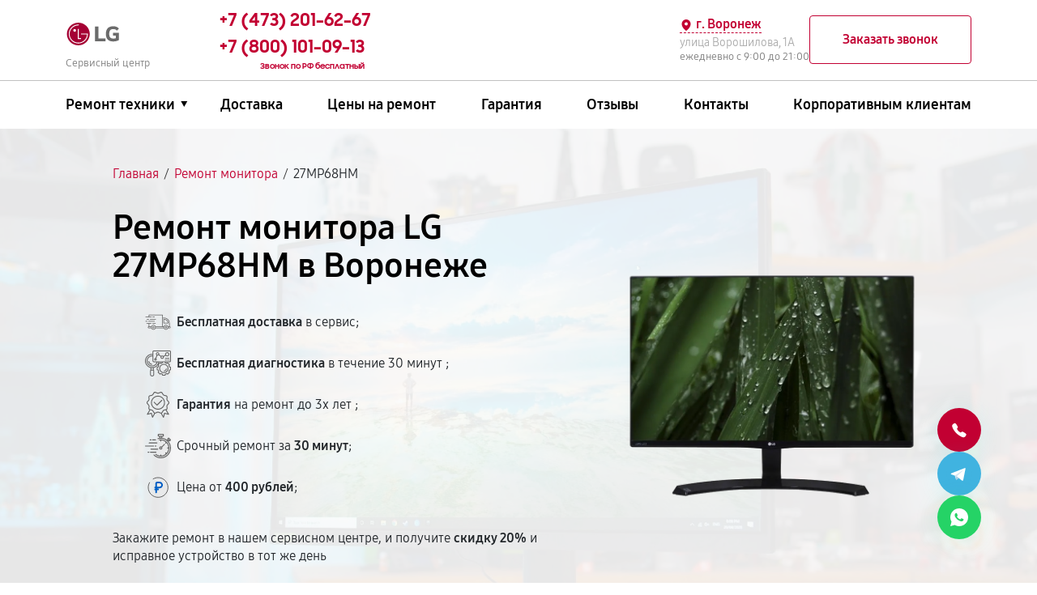

--- FILE ---
content_type: text/html; charset=UTF-8
request_url: https://vrn.servise-lg.ru/monitor/27mp68hm
body_size: 40993
content:


<!DOCTYPE html>
<html lang="ru-RU" prefix="og: https://ogp.me/ns#">

<head>
	<meta property="og:locale" content="ru_RU" />
	<meta charset="utf-8">
	<meta name="viewport" content="width=device-width, initial-scale=1, maximum-scale=1">


			<!-- Modern browsers -->
		<link rel="icon" href="/_content/content/66e9de5f53e5f-f50c73d00fda2bd6d78ce4082e70f008.webp" type="image/webp">
		<!-- Most browsers -->
		<link rel="icon" href="/_content/content/66e9de5f53e5f-f50c73d00fda2bd6d78ce4082e70f008.webp" type="image/png" sizes="32x32">
		<!-- Older browsers -->
		<link rel="icon" href="/_content/content/66e9de5f53e5f-f50c73d00fda2bd6d78ce4082e70f008.webp" type="image/x-icon">
	
		<title>Ремонт монитора LG 27MP68HM в Воронеже цены от 600 руб | LGASC</title><meta name='description' content='Ремонт монитора 27MP68HM ⇒ Сервисный центр LG. Низкие цены ✓Ремонт в мастерской и на выезде ☝Гарантия до 3х лет ✅Оригинальные запчасти ☎+7 (473) 201-62-67.' /><script src="//code.jivo.ru/widget/uqyefTJScK" async></script><meta name="yandex-verification" content="b18d4ebdf891c20e" /><!-- Yandex.Metrika counter -->
<script type="text/javascript" >
   (function(m,e,t,r,i,k,a){m[i]=m[i]||function(){(m[i].a=m[i].a||[]).push(arguments)};
   m[i].l=1*new Date();k=e.createElement(t),a=e.getElementsByTagName(t)[0],k.async=1,k.src=r,a.parentNode.insertBefore(k,a)})
   (window, document, "script", "https://mc.yandex.ru/metrika/tag.js", "ym");

   ym(97508801, "init", {
        clickmap:true,
        trackLinks:true,
        accurateTrackBounce:true,
        webvisor:true
   });
</script>
<noscript><div><img src="https://mc.yandex.ru/watch/97508801" style="position:absolute; left:-9999px;" alt="" /></div></noscript>
<!-- /Yandex.Metrika counter --><link rel="preconnect" href="//api-maps.yandex.ru"><link rel="dns-prefetch" href="//api-maps.yandex.ru">	<meta name="robots" content="noindex, nofollow">
			<link href="https://vrn.servise-lg.ru/monitor/27mp68hm" rel="canonical" />
	
	<meta property="og:type" content="website" />
			<meta property="og:title" content="Ремонт монитора LG 27MP68HM со срочным выездом на дом или офис в Воронеже" />
	
			<meta property="og:description" content="Ремонт монитора LG 27MP68HM в специализированном сервисном центре в Воронеже. ✅ Бесплатная диагностика за 30 минут - даже при отказе от ремонта. Среднее время ремонта - 2 часа. Гарантия на ремонт и запчасти - до 3-х лет." />
	
	<meta property="og:url" content="https://vrn.servise-lg.ru/monitor/27mp68hm" />
	<meta property="og:site_name" content="Специализированный сервисный центр по ремонту LG в Воронеже" />
	<meta property="og:image" content="/_content/content/66e9de7966b3a-c4b0d0e25e021c8acdd4f5d686ce68ea.svg" />
	<meta property="og:image:secure_url" content="/_content/content/66e9de7966b3a-c4b0d0e25e021c8acdd4f5d686ce68ea.svg" />
	<meta property="og:image:width" content="59" />
	<meta property="og:image:height" content="25" />
	<meta property="og:image:alt" content="Специализированный сервисный центр по ремонту любой техники LG в Воронеже" />
	<meta name="twitter:card" content="summary_large_image" />

			<meta name="twitter:title" content="Ремонт монитора LG 27MP68HM со срочным выездом на дом или офис в Воронеже" />
	
			<meta name="twitter:description" content="Ремонт монитора LG 27MP68HM в специализированном сервисном центре в Воронеже. ✅ Бесплатная диагностика за 30 минут - даже при отказе от ремонта. Среднее время ремонта - 2 часа. Гарантия на ремонт и запчасти - до 3-х лет." />
		<meta name="twitter:image" content="/_content/content/66e9de7966b3a-c4b0d0e25e021c8acdd4f5d686ce68ea.svg" />

	
	
	
	
	
	

	<style>
		:root {
			--main-color:
				#c20032;
			--second-color:
				#a50034;
			--bg: url(/_content/content/6298da9cad53c-fd29960ad571e7630b0f7b380a239a7c.webp);
			--logo-header: url(/_content/content/66e9de7966b3a-c4b0d0e25e021c8acdd4f5d686ce68ea.svg);
			--logo-footer: url(/_content/content/66e9de7966b3a-c4b0d0e25e021c8acdd4f5d686ce68ea.svg);
		}

			</style>

	<link rel="stylesheet" href="/public/css/bootstrap.min.css"><link rel="stylesheet" href="/public/css/swiper-bundle.min.css"><link rel="stylesheet" href="/public/css/fancybox.min.css"><link rel="stylesheet" href="/public/css/style.css"><link rel="stylesheet" href="/public/css/media.css"><link rel="stylesheet" href="/public/css/custom-style.css">
	

	</head>


<body>
	<div class="page">

		
<header>
    <div class="web-header__top">
        <div class="container">
            <div class="row">

                <div class="col-md-2 left-header">
                    <div class="logo">
                        <a href="/">
                                                            <div class="logo__img"></div>
                                                        <span class="text-signature">Сервисный центр</span>
                        </a>
                    </div>
                </div>
                <div class="col-md-10 right-header d-lg-flex align-items-lg-center box-menu-header">

                                                                <div class="web-header__contacts web-header__phones">

                                                                                            <a class="web-header__phone position-header" href="tel:+74732016267">
                                    <span>+7 (473) 201-62-67</span>
                                    <span class="phone-text"></span>
                                </a>
                                                                    <a class="web-header__phone mobile_none position-header" href="tel:+78001010913">
                                        <span>+7 (800) 101-09-13</span>
                                        <span class="phone-text">Звонок по РФ бесплатный</span>
                                    </a>
                                
                            
                        </div>
                    
                    <div class="web-header__contacts web-header__info">
                        <div class="web-header__info-company">
                            <div class="contacts__addres">
                                <div class="web-header__city">
                                    <svg class="web-header__city-icon" viewBox="0 0 256 256" xmlns="http://www.w3.org/2000/svg">
                                        <rect fill="none" height="256" width="256"></rect>
                                        <path d="M128,16a88.1,88.1,0,0,0-88,88c0,75.3,80,132.2,83.4,134.6a8.3,8.3,0,0,0,9.2,0C136,236.2,216,179.3,216,104A88.1,88.1,0,0,0,128,16Zm0,56a32,32,0,1,1-32,32A32,32,0,0,1,128,72Z"></path>
                                    </svg>
                                    <span>г. Воронеж</span>
                                </div>
                                <div class="web-header__address">улица Ворошилова, 1А</div>
                            </div>
                            <div class="contacts__working-hours">ежедневно с 9:00 до 21:00</div>
                        </div>
                        <div class="btn-wrapper">
                            <button class="btn-secondary callback-btn" type="button" data-toggle="modal" data-target="#callbackModal">Заказать звонок</button>
                            <button class="btn-secondary menu-btn mobile-hidden" type="button" data-toggle="modal" data-target="#menuModal">
                                <svg viewBox="0 0 403 257" fill="none" xmlns="http://www.w3.org/2000/svg">
                                    <path d="M387.13 30.52H15.13C11.1518 30.52 7.33645 28.9397 4.5234 26.1266C1.71036 23.3136 0.130005 19.4983 0.130005 15.52C0.130005 11.5418 1.71036 7.72645 4.5234 4.91341C7.33645 2.10036 11.1518 0.52002 15.13 0.52002H387.13C391.108 0.52002 394.924 2.10036 397.737 4.91341C400.55 7.72645 402.13 11.5418 402.13 15.52C402.13 19.4983 400.55 23.3136 397.737 26.1266C394.924 28.9397 391.108 30.52 387.13 30.52V30.52Z" fill="black" />
                                    <path d="M387.13 143.72H15.13C11.1518 143.72 7.33645 142.14 4.5234 139.327C1.71036 136.514 0.130005 132.698 0.130005 128.72C0.130005 124.742 1.71036 120.926 4.5234 118.113C7.33645 115.3 11.1518 113.72 15.13 113.72H387.13C391.108 113.72 394.924 115.3 397.737 118.113C400.55 120.926 402.13 124.742 402.13 128.72C402.13 132.698 400.55 136.514 397.737 139.327C394.924 142.14 391.108 143.72 387.13 143.72Z" fill="black" />
                                    <path d="M387.13 256.92H15.13C11.1518 256.92 7.33645 255.34 4.5234 252.527C1.71036 249.714 0.130005 245.898 0.130005 241.92C0.130005 237.942 1.71036 234.126 4.5234 231.313C7.33645 228.5 11.1518 226.92 15.13 226.92H387.13C391.108 226.92 394.924 228.5 397.737 231.313C400.55 234.126 402.13 237.942 402.13 241.92C402.13 245.898 400.55 249.714 397.737 252.527C394.924 255.34 391.108 256.92 387.13 256.92Z" fill="black" />
                                </svg>
                            </button>
                        </div>
                    </div>
                </div>
            </div>
        </div>
    </div>
    <div class="web-header__bottom">
        <div class="container">
            <div class="row">
                <div class="col-md-12">
                    <div class="web-header__wrapper">
                        <nav class="menu header-menu">
                            <ul class="menu-list" itemscope itemtype="https://schema.org/SiteNavigationElement">
                                <li itemprop="name" class="li_menu">

                                                                            <a itemprop="url" class="a__menu" href="#">Ремонт техники</a>
                                    
                                    <div class="drop_menu">
                                        <ul>
                                            
                                                                                                                                                                                                            <li>
                                                            <a itemprop="url" href="/holodilnik">
                                                                <span><img src="/_content/content/689067f57e0f3-76d06c7cac33fc251854ab3cd2be5142.png" alt="Холодильник"></span>
                                                                <span class="text">Холодильник LG</span>
                                                            </a>
                                                        </li>
                                                                                                                                                                                                                                                                        <li>
                                                            <a itemprop="url" href="/televizor">
                                                                <span><img src="/_content/content/68906bc223eea-f216d08e596c3dc7f137549b496025a6.png" alt="Телевизор"></span>
                                                                <span class="text">Телевизор LG</span>
                                                            </a>
                                                        </li>
                                                                                                                                                                                                                                                                        <li>
                                                            <a itemprop="url" href="/stiralnaya-mashina">
                                                                <span><img src="/_content/content/6890670d11d93-344b4d6466e54c25819145bb6d2d0c21.png" alt="Стиральная машина"></span>
                                                                <span class="text">Стиральная машина LG</span>
                                                            </a>
                                                        </li>
                                                                                                                                                                                                                                                                        <li>
                                                            <a itemprop="url" href="/kondicioner">
                                                                <span><img src="/_content/content/68906afbf1891-e69efb6feba762622813c5560e3bc763.png" alt="Кондиционер"></span>
                                                                <span class="text">Кондиционер LG</span>
                                                            </a>
                                                        </li>
                                                                                                                                                                                                                                                                        <li>
                                                            <a itemprop="url" href="/mikrovolnovaya-pech">
                                                                <span><img src="/_content/content/68906b1b00f53-30ff06d8dc8293e24e567eb6c8852442.png" alt="Микроволновая печь"></span>
                                                                <span class="text">Микроволновая печь LG</span>
                                                            </a>
                                                        </li>
                                                                                                                                                                                                                                                                        <li>
                                                            <a itemprop="url" href="/domashniy-kinoteatr">
                                                                <span><img src="/_content/content/642564aa9ecab-35903906cbf990b957f3399ee73e1b79.webp" alt="Домашний кинотеатр"></span>
                                                                <span class="text">Домашний кинотеатр LG</span>
                                                            </a>
                                                        </li>
                                                                                                                                                                                                                                                                                                                                                                                                                                                                                                                                                                                                                                                                                                                                                                                                                                                                                                                                                                                                                                                                                                                                                                                                                                                                                                                                                                                                                                                                                                                                                                                                                                                                                                                                                                                                                                                                                                                                                                                                                                                                                                                                                                                                                                                                                                                                                                                                                                                                                                                                                                                                                                                                                                                                                                                                                                                                                                                                                                                                                                                                                                                                                                                
                                            
                                        </ul>
                                    </div>
                                </li>
                                <li itemprop="name"><a itemprop="url" href="/dostavka">Доставка</a></li>
                                <li itemprop="name"><a itemprop="url" href="/price">Цены на ремонт</a></li>
                                <li itemprop="name"><a itemprop="url" href="/varranty">Гарантия</a></li>
                                                                                                    <li itemprop="name"><a itemprop="url" href="/reviews">Отзывы</a></li>
                                                                <li itemprop="name"><a itemprop="url" href="/contacts">Контакты</a></li>
                                <li itemprop="name"><a itemprop="url" href="/client">Корпоративным клиентам</a></li>
                            </ul>
                        </nav>
                    </div>
                </div>
            </div>
        </div>
    </div>
</header>

		<!-- Вывод городов для выбора города -->
				<div class="citys-hide-block">
			<div class="box">
				<div class="blocks-city-hidden">
					<span>Выберите город</span>
					<div class="scroll-auto">
						<a href="https://nsk.servise-lg.ru">Новосибирск</a><a href="https://nnv.servise-lg.ru">Нижний Новгород</a><a href="https://chl.servise-lg.ru">Челябинск</a><a href="https://rnd.servise-lg.ru">Ростов-на-Дону</a><a href="https://spb.servise-lg.ru">Санкт-Петербург</a><a href="https://servise-lg.ru">Москва</a><a href="https://krd.servise-lg.ru">Краснодар</a><a href="https://ekb.servise-lg.ru">Екатеринбург</a><a href="https://kzn.servise-lg.ru">Казань</a><a href="https://ufa.servise-lg.ru">Уфа</a><a href="https://vrn.servise-lg.ru">Воронеж</a><a href="https://vlg.servise-lg.ru">Волгоград</a><a href="https://brn.servise-lg.ru">Барнаул</a><a href="https://izh.servise-lg.ru">Ижевск</a><a href="https://tol.servise-lg.ru">Тольятти</a><a href="https://yrs.servise-lg.ru">Ярославль</a><a href="https://srt.servise-lg.ru">Саратов</a><a href="https://hbr.servise-lg.ru">Хабаровск</a><a href="https://tms.servise-lg.ru">Томск</a><a href="https://tmn.servise-lg.ru">Тюмень</a><a href="https://irk.servise-lg.ru">Иркутск</a><a href="https://smr.servise-lg.ru">Самара</a><a href="https://oms.servise-lg.ru">Омск</a><a href="https://krn.servise-lg.ru">Красноярск</a><a href="https://prm.servise-lg.ru">Пермь</a><a href="https://uly.servise-lg.ru">Ульяновск</a><a href="https://kir.servise-lg.ru">Киров</a><a href="https://arh.servise-lg.ru">Архангельск</a><a href="https://ast.servise-lg.ru">Астрахань</a><a href="https://bel.servise-lg.ru">Белгород</a><a href="https://blg.servise-lg.ru">Благовещенск</a><a href="https://bry.servise-lg.ru">Брянск</a><a href="https://vld.servise-lg.ru">Владивосток</a><a href="https://vlk.servise-lg.ru">Владикавказ</a><a href="https://vla.servise-lg.ru">Владимир</a><a href="https://vlgs.servise-lg.ru">Волжский</a><a href="https://vol.servise-lg.ru">Вологда</a><a href="https://grz.servise-lg.ru">Грозный</a><a href="https://ivn.servise-lg.ru">Иваново</a><a href="https://yla.servise-lg.ru">Йошкар-Ола</a><a href="https://kld.servise-lg.ru">Калининград</a><a href="https://klg.servise-lg.ru">Калуга</a><a href="https://kem.servise-lg.ru">Кемерово</a><a href="https://ktm.servise-lg.ru">Кострома</a><a href="https://kur.servise-lg.ru">Курган</a><a href="https://krs.servise-lg.ru">Курск</a><a href="https://lip.servise-lg.ru">Липецк</a><a href="https://mgt.servise-lg.ru">Магнитогорск</a><a href="https://mkh.servise-lg.ru">Махачкала</a><a href="https://mur.servise-lg.ru">Мурманск</a><a href="https://nhc.servise-lg.ru">Набережные Челны</a><a href="https://nlc.servise-lg.ru">Нальчик</a><a href="https://nvrt.servise-lg.ru">Нижневартовск</a><a href="https://nzk.servise-lg.ru">Нижнекамск</a><a href="https://nzt.servise-lg.ru">Нижний Тагил</a><a href="https://nvk.servise-lg.ru">Новокузнецк</a><a href="https://nvr.servise-lg.ru">Новороссийск</a><a href="https://orl.servise-lg.ru">Орёл</a><a href="https://orn.servise-lg.ru">Оренбург</a><a href="https://pnz.servise-lg.ru">Пенза</a><a href="https://ryz.servise-lg.ru">Рязань</a><a href="https://srk.servise-lg.ru">Саранск</a><a href="https://smf.servise-lg.ru">Симферополь</a><a href="https://sml.servise-lg.ru">Смоленск</a><a href="https://soc.servise-lg.ru">Сочи</a><a href="https://stv.servise-lg.ru">Ставрополь</a><a href="https://stl.servise-lg.ru">Стерлитамак</a><a href="https://srg.servise-lg.ru">Сургут</a><a href="https://tgn.servise-lg.ru">Таганрог</a><a href="https://tmb.servise-lg.ru">Тамбов</a><a href="https://tvr.servise-lg.ru">Тверь</a><a href="https://ula.servise-lg.ru">Улан-Удэ</a><a href="https://chb.servise-lg.ru">Чебоксары</a><a href="https://chr.servise-lg.ru">Череповец</a><a href="https://cht.servise-lg.ru">Чита</a><a href="https://ykt.servise-lg.ru">Якутск</a><a href="https://svp.servise-lg.ru">Севастополь</a><a href="https://dnt.servise-lg.ru">Донецк</a><a href="https://mar.servise-lg.ru">Мариуполь</a><a href="https://lug.servise-lg.ru">Луганск</a>					</div>
				</div>
			</div>
		</div>
		<!-- ************************** -->

		<!-- Подключение других страниц -->
		<main class="main ">
			
<section class="header-offer header-offer__inside header-offer__type catalog-offer"  style='background-image: url(/_content/content/629738d3761b1-3d0c6b4c913b16b6794233e4865ec9d7.webp);'>
	<div style="display: none;" itemscope itemtype="http://schema.org/Product">
		<div itemprop="name">Ремонт монитора LG 27MP68HM в Воронеже</div>
		<div itemprop="offers" itemscope itemtype="http://schema.org/AggregateOffer">
			<span style="display: none;" itemprop="lowPrice">600</span>
			<meta itemprop="price" content="600">
			<link itemprop="availability" href="http://schema.org/InStock">
			<meta itemprop="priceCurrency" content="RUB">
			<meta itemprop="brand" content="LG">
			<meta itemprop="model" content="27MP68HM">
			<meta itemprop="description" content="монитора LG 27MP68HM 27MP68HM со срочным выездом на дом или офис в Воронеже всего от 600 рублей. Бесплатная диагностика за 30 минут - даже при отказе от ремонта. Среднее время ремонта - 2 часа. Гарантия на ремонт и запчасти - до 3-х лет.">
		</div>
	</div>
	<div class="header-offer__bg"></div>
	<div class="wrapper">
		<div class="container">
			<div class="row">
				<div class="col-md-12">
					<div class="breadcrumbs mb-35">
	<ol class="breadcrumb" itemscope="" itemtype="https://schema.org/BreadcrumbList"><li itemprop='itemListElement' itemscope='' itemtype='https://schema.org/ListItem'><a href='/' itemprop='item'><span itemprop='name'>Главная</span></a><span class='separator'>/</span><meta itemprop='position' content='1'></li><li itemprop='itemListElement' itemscope='' itemtype='https://schema.org/ListItem'><a href='/monitor' itemprop='item'><span itemprop='name'>Ремонт монитора</span></a><span class='separator'>/</span><meta itemprop='position' content='2'></li><li itemprop='itemListElement' itemscope='' itemtype='https://schema.org/ListItem'><span span itemprop='name'>27MP68HM</span><meta itemprop='position' content='3'></li></ol>
	</div>
				</div>
				<div class="col-md-6 m-order-2">

											<h1 class="header-offer__title">Ремонт монитора LG 27MP68HM в Воронеже</h1>
					
																		<ul class="header-offer__list">
																	<li><svg width="49" height="30" viewBox="0 0 49 30" fill="none" xmlns="http://www.w3.org/2000/svg">
 <path d="M35.4959 17.3695H35.4991L43.4397 17.3091C43.7483 17.3059 43.9978 17.0518 43.9978 16.7373C43.9978 14.6853 43.2152 12.7572 41.7905 11.3056C40.3657 9.85393 38.4733 9.05664 36.4593 9.05664H35.4928C35.1842 9.05664 34.9316 9.31393 34.9316 9.62841V16.7977C34.9316 16.9502 34.9909 17.0963 35.0969 17.2043C35.206 17.3091 35.3463 17.3695 35.4959 17.3695ZM36.0571 10.2002H36.4624C38.1771 10.2002 39.7858 10.8799 40.9986 12.1156C42.0773 13.2146 42.7258 14.6377 42.8536 16.1688L36.0571 16.2228V10.2002Z" fill="#606060"></path>
 <path d="M46.5418 22.9411H46.5262V16.7374C46.5262 13.9962 45.4786 11.4232 43.5769 9.48557C41.6751 7.54792 39.1467 6.48063 36.4593 6.48063H33.5256V1.2871C33.5256 0.972626 33.2731 0.715332 32.9644 0.715332H7.62729C7.31865 0.715332 7.06612 0.972626 7.06612 1.2871V4.73357H1.30471C0.99606 4.73357 0.74353 4.99086 0.74353 5.30533C0.74353 5.6198 0.99606 5.8771 1.30471 5.8771H12.151C12.4596 5.8771 12.7122 5.6198 12.7122 5.30533C12.7122 4.99086 12.4596 4.73357 12.151 4.73357H8.18847V1.85886H32.4064V22.9411H20.1072C19.4307 21.2703 17.8158 20.0918 15.9327 20.0918C14.0496 20.0918 12.4347 21.2703 11.7582 22.9411H8.18847V17.8587H11.7769C12.0855 17.8587 12.3381 17.6014 12.3381 17.287C12.3381 16.9725 12.0855 16.7152 11.7769 16.7152H3.26571C2.95706 16.7152 2.70453 16.9725 2.70453 17.287C2.70453 17.6014 2.95706 17.8587 3.26571 17.8587H7.06612V22.9411H7.05053C6.59224 22.9411 6.162 23.1222 5.83777 23.4525C5.51353 23.7829 5.33582 24.2212 5.33582 24.6882C5.33582 25.6506 6.10588 26.4352 7.05053 26.4352H11.7582C12.4347 28.106 14.0496 29.2845 15.9327 29.2845C17.8158 29.2845 19.4307 28.106 20.1072 26.4352H35.2933C35.9698 28.106 37.5848 29.2845 39.4678 29.2845C41.3509 29.2845 42.9658 28.106 43.6423 26.4352H46.5449C47.0032 26.4352 47.4334 26.2542 47.7576 25.9238C48.0819 25.5934 48.2596 25.1551 48.2596 24.6882C48.2565 23.7225 47.4864 22.9411 46.5418 22.9411ZM33.5256 7.62415H36.4593C41.3914 7.62415 45.4038 11.7123 45.4038 16.7374V22.9411H43.6392C42.9627 21.2703 41.3478 20.0918 39.4647 20.0918C37.5816 20.0918 35.9667 21.2703 35.2902 22.9411H33.5256V7.62415ZM7.05053 25.2917C6.72318 25.2917 6.45818 25.0217 6.45818 24.6882C6.45818 24.5262 6.52053 24.3737 6.63276 24.2593C6.745 24.145 6.89153 24.0814 7.05053 24.0814H11.4589C11.4339 24.2784 11.4215 24.4817 11.4215 24.685C11.4215 24.8883 11.4339 25.0916 11.4589 25.2885H7.05053V25.2917ZM15.9327 28.141C14.0621 28.141 12.5407 26.5909 12.5407 24.685C12.5407 22.7791 14.0621 21.229 15.9327 21.229C17.8033 21.229 19.3247 22.7791 19.3247 24.685C19.3247 26.5909 17.8033 28.141 15.9327 28.141ZM20.4065 25.2917C20.4315 25.0947 20.4439 24.8914 20.4439 24.6882C20.4439 24.4849 20.4315 24.2816 20.4065 24.0846H34.9909C34.9659 24.2816 34.9535 24.4849 34.9535 24.6882C34.9535 24.8914 34.9659 25.0947 34.9909 25.2917H20.4065ZM39.4647 28.141C37.5941 28.141 36.0727 26.5909 36.0727 24.685C36.0727 22.7791 37.5941 21.229 39.4647 21.229C41.3353 21.229 42.8567 22.7791 42.8567 24.685C42.8567 26.5909 41.3353 28.141 39.4647 28.141ZM46.9595 25.1138C46.8473 25.2282 46.6976 25.2917 46.5418 25.2917H43.9416C43.9666 25.0947 43.9791 24.8914 43.9791 24.6882C43.9791 24.4849 43.9666 24.2816 43.9416 24.0846H46.5449C46.8722 24.0846 47.1372 24.3546 47.1372 24.6882C47.1341 24.847 47.0718 24.9994 46.9595 25.1138Z" fill="#606060"></path>
 <path d="M15.9327 22.7951C14.907 22.7951 14.0746 23.6432 14.0746 24.6882C14.0746 25.7301 14.907 26.5814 15.9327 26.5814C16.9584 26.5814 17.7908 25.7333 17.7908 24.6882C17.7908 23.6432 16.9553 22.7951 15.9327 22.7951ZM15.9327 25.4347C15.5274 25.4347 15.1969 25.098 15.1969 24.6851C15.1969 24.2721 15.5274 23.9354 15.9327 23.9354C16.338 23.9354 16.6685 24.2721 16.6685 24.6851C16.6685 25.1012 16.338 25.4347 15.9327 25.4347ZM39.4647 22.7951C38.439 22.7951 37.6066 23.6432 37.6066 24.6882C37.6066 25.7301 38.439 26.5814 39.4647 26.5814C40.4904 26.5814 41.3228 25.7333 41.3228 24.6882C41.3228 23.6432 40.4904 22.7951 39.4647 22.7951ZM39.4647 25.4347C39.0594 25.4347 38.7289 25.098 38.7289 24.6851C38.7289 24.2721 39.0594 23.9354 39.4647 23.9354C39.87 23.9354 40.2005 24.2721 40.2005 24.6851C40.2005 25.1012 39.87 25.4347 39.4647 25.4347ZM17.8719 5.87717C18.1805 5.87717 18.4331 5.61988 18.4331 5.30541C18.4331 4.99094 18.1805 4.73364 17.8719 4.73364H14.6545C14.3458 4.73364 14.0933 4.99094 14.0933 5.30541C14.0933 5.61988 14.3458 5.87717 14.6545 5.87717H17.8719ZM7.3093 8.72647H3.51824C3.20959 8.72647 2.95706 8.98376 2.95706 9.29823C2.95706 9.6127 3.20959 9.87 3.51824 9.87H7.3093C7.61794 9.87 7.87047 9.6127 7.87047 9.29823C7.87047 8.98376 7.61794 8.72647 7.3093 8.72647ZM9.25159 9.29823C9.25159 9.6127 9.50412 9.87 9.81277 9.87H20.0854C20.3941 9.87 20.6466 9.6127 20.6466 9.29823C20.6466 8.98376 20.3941 8.72647 20.0854 8.72647H9.81277C9.501 8.72647 9.25159 8.98376 9.25159 9.29823ZM4.72477 13.2942C4.72477 12.9798 4.47224 12.7225 4.16359 12.7225H1.30471C0.99606 12.7225 0.74353 12.9798 0.74353 13.2942C0.74353 13.6087 0.99606 13.866 1.30471 13.866H4.16359C4.47224 13.866 4.72477 13.6087 4.72477 13.2942ZM6.10277 13.2942C6.10277 13.6087 6.35529 13.866 6.66394 13.866H17.8688C18.1774 13.866 18.4299 13.6087 18.4299 13.2942C18.4299 12.9798 18.1774 12.7225 17.8688 12.7225H6.66394C6.35529 12.7225 6.10277 12.9766 6.10277 13.2942ZM14.2772 16.7153C13.9686 16.7153 13.7161 16.9726 13.7161 17.2871C13.7161 17.6015 13.9686 17.8588 14.2772 17.8588H19.8298C20.1384 17.8588 20.3909 17.6015 20.3909 17.2871C20.3909 16.9726 20.1384 16.7153 19.8298 16.7153H14.2772Z" fill="#606060"></path>
</svg> <span><span>Бесплатная доставка</span> в сервис;</span></li>
																	<li>
<svg width="46" height="46" viewBox="0 0 46 46" fill="none" xmlns="http://www.w3.org/2000/svg">
<g clip-path="url(#clip0_71_911)">
 <path d="M46 18.5484V2.22581C46 0.998645 45.0014 0 43.7742 0H15.5806C14.3535 0 13.3548 0.998645 13.3548 2.22581V5.96145C13.1079 5.94457 12.8604 5.93591 12.6129 5.93548C5.658 5.93548 0 11.5935 0 18.5484C0 24.4794 4.11997 29.4541 9.64516 30.794V33.3871C9.64516 33.7855 9.75868 34.1543 9.94268 34.4785C9.6251 34.6781 9.36322 34.9548 9.18146 35.2829C8.9997 35.611 8.90398 35.9798 8.90323 36.3548V42.2903C8.90323 44.3358 10.5674 46 12.6129 46C14.6584 46 16.3226 44.3358 16.3226 42.2903V36.3548C16.3218 35.9798 16.2261 35.611 16.0443 35.2829C15.8626 34.9548 15.6007 34.6781 15.2831 34.4785C15.4671 34.1543 15.5806 33.7855 15.5806 33.3871V30.794C18.5615 30.066 21.1757 28.2783 22.9355 25.7645L23.4852 26.8328C23.2166 27.3589 22.9881 27.9124 22.8034 28.4866L20.7742 29.1365V34.6706L22.8026 35.3206C22.9874 35.8956 23.2159 36.4491 23.4845 36.9744L22.5111 38.8655L26.424 42.7785L28.3152 41.8051C28.8413 42.0737 29.3947 42.3022 29.969 42.4869L30.6204 44.5161H36.1545L36.8045 42.4877C37.3731 42.3052 37.9262 42.0772 38.4582 41.8058L40.3494 42.7793L44.2616 38.8663L43.289 36.9751C43.5575 36.4498 43.7861 35.8956 43.9708 35.3213L46 34.6699V29.1358L43.9715 28.4859C43.789 27.9172 43.561 27.3642 43.2897 26.8321L44.2624 24.9409L40.3502 21.0279L38.459 22.0014C37.9322 21.732 37.3787 21.5043 36.8052 21.3195L36.6294 20.7742H43.7742C45.0014 20.7742 46 19.7755 46 18.5484ZM15.5806 20.7742H20.4522C19.4728 24.2605 16.3085 26.7097 12.6129 26.7097C8.11306 26.7097 4.45161 23.0482 4.45161 18.5484C4.45161 14.0485 8.11306 10.3871 12.6129 10.3871C12.8503 10.3871 13.0981 10.4034 13.3548 10.4294V18.5484C13.3548 19.7755 14.3535 20.7742 15.5806 20.7742ZM14.8387 42.2903C14.8387 43.5175 13.8401 44.5161 12.6129 44.5161C11.3857 44.5161 10.3871 43.5175 10.3871 42.2903V36.3548C10.3871 36.1581 10.4653 35.9693 10.6044 35.8302C10.7435 35.6911 10.9323 35.6129 11.129 35.6129H14.0968C14.2935 35.6129 14.4823 35.6911 14.6214 35.8302C14.7605 35.9693 14.8387 36.1581 14.8387 36.3548V42.2903ZM14.0968 33.3871C14.0968 33.5839 14.0186 33.7726 13.8795 33.9117C13.7403 34.0509 13.5516 34.129 13.3548 34.129H11.871C11.6742 34.129 11.4855 34.0509 11.3463 33.9117C11.2072 33.7726 11.129 33.5839 11.129 33.3871V31.0663C11.6165 31.1235 12.1099 31.1613 12.6129 31.1613C13.1152 31.1613 13.6086 31.1212 14.0968 31.0634V33.3871ZM12.6129 29.6774C6.47636 29.6774 1.48387 24.6849 1.48387 18.5484C1.48387 12.4118 6.47636 7.41935 12.6129 7.41935C12.8481 7.41935 13.0952 7.43123 13.3548 7.45126V8.93661C13.1081 8.9154 12.8606 8.90427 12.6129 8.90323C7.29471 8.90323 2.96774 13.2302 2.96774 18.5484C2.96774 23.8666 7.29471 28.1935 12.6129 28.1935C14.7833 28.198 16.8912 27.4669 18.5927 26.1194C20.2942 24.772 21.4889 22.8878 21.9821 20.7742H23.5008C22.4599 25.9039 17.9237 29.6774 12.6129 29.6774ZM25.0047 20.7742H30.1441L29.9697 21.3188C29.3962 21.5035 28.842 21.7313 28.316 22.0006L26.4248 21.0272L24.3577 23.0942C24.6449 22.3538 24.8615 21.5785 25.0047 20.7742ZM35.6307 22.5222L36.0143 22.6305C36.7372 22.8334 37.4337 23.1205 38.0895 23.486L38.4367 23.6804L40.0653 22.8427L42.4476 25.2251L41.61 26.8529L41.8044 27.2008C42.17 27.8566 42.4571 28.5531 42.6598 29.276L42.7681 29.6596L44.5161 30.2183V33.5874L42.7681 34.1468L42.6598 34.5304C42.4521 35.2649 42.1642 35.9631 41.8051 36.6056L41.61 36.9528L42.4476 38.5814L40.0653 40.9645L38.4375 40.1261L38.0895 40.3205C37.4462 40.6803 36.7481 40.9689 36.0143 41.1767L35.6307 41.285L35.072 43.0323H31.7029L31.1435 41.2843L30.7599 41.1759C30.0254 40.9682 29.3272 40.6803 28.6847 40.3212L28.3375 40.1261L26.7089 40.9645L24.3258 38.5814L25.1642 36.9528L24.9691 36.6056C24.6041 35.9496 24.317 35.2531 24.1136 34.5304L24.0053 34.1468L22.2581 33.5882V30.219L24.0061 29.6596L24.1144 29.276C24.3221 28.5415 24.61 27.8434 24.9691 27.2008L25.1642 26.8536L24.3258 25.2251L26.7089 22.8427L28.3375 23.6804L28.6847 23.486C29.3404 23.1202 30.0369 22.833 30.7599 22.6305L31.1435 22.5222L31.7022 20.7742H35.0713L35.6307 22.5222ZM30.6204 19.2903H15.5806C15.1711 19.2903 14.8387 18.9572 14.8387 18.5484V2.22581C14.8387 1.817 15.1711 1.48387 15.5806 1.48387H43.7742C44.1837 1.48387 44.5161 1.817 44.5161 2.22581V18.5484C44.5161 18.9572 44.1837 19.2903 43.7742 19.2903H36.1538H30.6204Z" fill="#606060"></path>
 <path d="M39.3225 2.96777C37.277 2.96777 35.6128 4.63193 35.6128 6.67745C35.6128 7.09293 35.6974 7.48616 35.8236 7.85935L32.5249 9.78394C32.2498 9.50491 31.922 9.28336 31.5605 9.13217C31.1991 8.98098 30.8111 8.90317 30.4193 8.90326C29.7041 8.90326 29.0564 9.16739 28.5437 9.59029L25.0128 7.02245C25.1519 6.67686 25.2241 6.30803 25.2257 5.93552C25.2257 4.29881 23.8947 2.96777 22.258 2.96777C20.6213 2.96777 19.2903 4.29881 19.2903 5.93552C19.2911 6.40721 19.4047 6.87188 19.6215 7.29079C19.8383 7.70971 20.1521 8.07075 20.5367 8.34384L18.6069 13.3608C18.5869 13.3601 18.5684 13.3549 18.5483 13.3549C17.3212 13.3549 16.3225 14.3535 16.3225 15.5807C16.3225 16.8078 17.3212 17.8065 18.5483 17.8065C19.7755 17.8065 20.7741 16.8078 20.7741 15.5807C20.7731 15.2602 20.7024 14.9439 20.567 14.6534C20.4316 14.363 20.2347 14.1055 19.9899 13.8987L21.9249 8.86913C22.0354 8.88248 22.1437 8.90326 22.258 8.90326C22.9443 8.90032 23.6078 8.65726 24.1336 8.21623L27.6645 10.7841C27.5254 11.1297 27.4532 11.4985 27.4516 11.871C27.4516 13.5077 28.7826 14.8387 30.4193 14.8387C32.056 14.8387 33.387 13.5077 33.387 11.871C33.387 11.592 33.3358 11.3272 33.2639 11.0705L36.5707 9.14142C37.2503 9.89968 38.2267 10.3871 39.3225 10.3871C41.368 10.3871 43.0322 8.72297 43.0322 6.67745C43.0322 4.63193 41.368 2.96777 39.3225 2.96777ZM18.5483 16.3226C18.3573 16.3141 18.1769 16.2322 18.0448 16.094C17.9126 15.9558 17.8388 15.7719 17.8388 15.5807C17.8388 15.3895 17.9126 15.2056 18.0448 15.0674C18.1769 14.9292 18.3573 14.8473 18.5483 14.8387C18.7394 14.8473 18.9197 14.9292 19.0519 15.0674C19.1841 15.2056 19.2578 15.3895 19.2578 15.5807C19.2578 15.7719 19.1841 15.9558 19.0519 16.094C18.9197 16.2322 18.7394 16.3141 18.5483 16.3226ZM22.258 7.41939C21.4397 7.41939 20.7741 6.75387 20.7741 5.93552C20.7741 5.11716 21.4397 4.45164 22.258 4.45164C23.0764 4.45164 23.7419 5.11716 23.7419 5.93552C23.7419 6.75387 23.0764 7.41939 22.258 7.41939ZM30.4193 13.3549C29.6009 13.3549 28.9354 12.6894 28.9354 11.871C28.9354 11.0526 29.6009 10.3871 30.4193 10.3871C31.2377 10.3871 31.9032 11.0526 31.9032 11.871C31.9032 12.6894 31.2377 13.3549 30.4193 13.3549ZM39.3225 8.90326C38.0954 8.90326 37.0967 7.90461 37.0967 6.67745C37.0967 5.45029 38.0954 4.45164 39.3225 4.45164C40.5497 4.45164 41.5483 5.45029 41.5483 6.67745C41.5483 7.90461 40.5497 8.90326 39.3225 8.90326ZM35.6128 16.3226H37.0967V17.8065H35.6128V16.3226ZM38.5806 16.3226H40.0645V17.8065H38.5806V16.3226ZM41.5483 16.3226H43.0322V17.8065H41.5483V16.3226ZM35.6128 13.3549H43.0322V14.8387H35.6128V13.3549ZM7.4193 18.5484H5.93542C5.93542 22.2299 8.93062 25.2258 12.6128 25.2258V23.742C9.74972 23.742 7.4193 21.4123 7.4193 18.5484ZM38.5806 31.9033H37.0967C37.0967 33.9488 35.4326 35.6129 33.387 35.6129V37.0968C36.2502 37.0968 38.5806 34.7664 38.5806 31.9033Z" fill="#606060"></path>
 <path d="M25.2258 31.9032C25.2258 36.4031 28.8873 40.0645 33.3871 40.0645C37.887 40.0645 41.5484 36.4031 41.5484 31.9032C41.5484 27.4034 37.887 23.7419 33.3871 23.7419C28.8873 23.7419 25.2258 27.4034 25.2258 31.9032ZM33.3871 25.2258C37.0693 25.2258 40.0645 28.221 40.0645 31.9032C40.0645 35.5855 37.0693 38.5807 33.3871 38.5807C29.7049 38.5807 26.7097 35.5855 26.7097 31.9032C26.7097 28.221 29.7049 25.2258 33.3871 25.2258Z" fill="#606060"></path>
</g>
<defs>
 <clipPath id="clip0_71_911">
 <rect width="46" height="46" fill="white"></rect>
 </clipPath>
</defs>
</svg> <span><span>Бесплатная диагностика</span> в течение 30 минут
;</span></li>
																	<li>
<svg width="36" height="41" viewBox="0 0 36 41" fill="none" xmlns="http://www.w3.org/2000/svg">
<path d="M29.0465 17.2117C29.0465 11.1321 24.0798 6.19238 17.9866 6.19238C11.8935 6.19238 6.92676 11.1321 6.92676 17.2117C6.92676 23.2825 11.8846 28.231 17.9866 28.231C24.0886 28.231 29.0465 23.2825 29.0465 17.2117ZM17.9866 26.8083C12.674 26.8083 8.34583 22.5048 8.34583 17.2029C8.34583 11.9009 12.674 7.60625 17.9866 7.60625C23.2993 7.60625 27.6274 11.9097 27.6274 17.2117C27.6274 22.5137 23.2993 26.8083 17.9866 26.8083Z" fill="#606060"></path>
<path d="M31.5388 28.611C31.9379 28.4078 32.2927 28.1427 32.5676 27.7715C33.286 26.7907 33.1175 25.5093 32.9579 24.2634C32.8514 23.4592 32.745 22.6198 32.9313 22.0542C33.0998 21.524 33.6674 20.932 34.2084 20.3664C35.051 19.4827 36 18.4842 36 17.2206C36 15.9569 35.0599 14.9407 34.2173 14.057C33.6763 13.4827 33.1086 12.8994 32.9401 12.3692C32.7539 11.8037 32.8603 10.9642 32.9667 10.1601C33.1264 8.91411 33.286 7.6328 32.5765 6.65193C31.8581 5.66222 30.5721 5.42363 29.3304 5.18504C28.5321 5.03482 27.7073 4.8846 27.2372 4.53997C26.7672 4.20417 26.3769 3.47957 25.9956 2.77264C25.4191 1.71224 24.7539 0.510453 23.5743 0.12164C22.439 -0.249499 21.2772 0.298373 20.1508 0.828572C19.3969 1.18204 18.6253 1.54434 18.0044 1.54434C17.3836 1.54434 16.612 1.18204 15.8581 0.828572C14.7317 0.298373 13.5698 -0.249499 12.4346 0.12164C11.2461 0.501616 10.6253 1.65922 10.0133 2.77264C9.63193 3.47073 9.23282 4.20417 8.77162 4.53997C8.29268 4.8846 7.47672 5.04366 6.67849 5.18504C5.43681 5.4148 4.15078 5.66222 3.43237 6.65193C2.71397 7.6328 2.88248 8.91411 3.04213 10.1601C3.14856 10.9642 3.25499 11.8037 3.06874 12.3692C2.90022 12.8994 2.33259 13.4915 1.79157 14.057C0.949002 14.9407 0 15.9393 0 17.2029C0 18.4665 0.957871 19.4651 1.79157 20.3487C2.33259 20.9231 2.90022 21.5063 3.06874 22.0365C3.25499 22.6021 3.14856 23.4416 3.04213 24.2457C2.88248 25.4917 2.72284 26.773 3.43237 27.7539C3.70732 28.125 4.06208 28.3989 4.4612 28.5933L0.594235 35.265C0.452328 35.5124 0.470066 35.8217 0.64745 36.0515C0.824834 36.2812 1.11752 36.3784 1.39246 36.3077L7.10421 34.779L8.63858 40.4698C8.70953 40.7437 8.949 40.947 9.23282 40.9912C9.26829 40.9912 9.2949 41 9.32151 41C9.56984 41 9.80931 40.8675 9.93348 40.6465L13.561 34.3813C14.3326 34.293 15.1131 33.9307 15.867 33.5772C16.6208 33.2237 17.3925 32.8614 18.0133 32.8614C18.6341 32.8614 19.4058 33.2237 20.1596 33.5772C20.9135 33.9307 21.694 34.3018 22.4656 34.3813L26.0931 40.6465C26.2173 40.8675 26.4568 41 26.7051 41C26.7317 41 26.7672 41 26.7938 40.9912C27.0776 40.9558 27.3082 40.7526 27.388 40.4698L28.9224 34.779L34.6341 36.3077C34.9091 36.3784 35.2018 36.2812 35.3792 36.0515C35.5565 35.8217 35.5743 35.5124 35.4324 35.265L31.5388 28.611ZM9.53437 38.4727L8.26607 33.7451C8.16851 33.3651 7.77827 33.1442 7.3969 33.2414L2.65188 34.5051L5.80931 29.0528C6.08426 29.1147 6.36807 29.1677 6.65188 29.2207C7.45011 29.371 8.27494 29.5212 8.74501 29.8658C9.21508 30.2016 9.60532 30.9262 9.9867 31.6331C10.5011 32.5787 11.0776 33.6302 12.0355 34.1251L9.53437 38.4727ZM17.9867 31.4564C17.0466 31.4564 16.1242 31.8894 15.2372 32.3047C14.3592 32.7201 13.4545 33.1442 12.8603 32.9498C12.2129 32.7377 11.7251 31.8364 11.2461 30.9704C10.7849 30.1309 10.3149 29.2649 9.58758 28.7347C8.85144 28.2045 7.86696 28.019 6.91796 27.8422C5.95122 27.6567 4.949 27.4711 4.54989 26.9409C4.16851 26.4195 4.29268 25.4121 4.41685 24.4489C4.54102 23.4858 4.66519 22.496 4.38137 21.6212C4.10643 20.7906 3.43237 20.0748 2.78492 19.3944C2.09313 18.6698 1.37472 17.9187 1.37472 17.2206C1.37472 16.5225 2.09313 15.7714 2.78492 15.0467C3.44124 14.3575 4.1153 13.6506 4.38137 12.8199C4.66519 11.9451 4.54102 10.9554 4.41685 9.99218C4.29268 9.02015 4.16851 8.02161 4.54989 7.50025C4.94013 6.96121 5.94235 6.77564 6.91796 6.59891C7.86696 6.42217 8.85144 6.2366 9.58758 5.70641C10.3149 5.18504 10.7849 4.31021 11.2461 3.47073C11.7251 2.5959 12.2129 1.7034 12.8603 1.49132C13.4634 1.29692 14.3681 1.72107 15.2372 2.1364C16.1242 2.55172 17.0466 2.98472 17.9867 2.98472C18.9268 2.98472 19.8492 2.55172 20.7361 2.1364C21.6142 1.72107 22.5188 1.29692 23.1131 1.49132C23.7605 1.7034 24.2483 2.60474 24.7273 3.47073C25.1885 4.31021 25.6585 5.17621 26.3858 5.70641C27.1219 6.2366 28.1064 6.42217 29.0554 6.59891C30.0222 6.78448 31.0244 6.97005 31.4235 7.50025C31.8049 8.02161 31.6807 9.02899 31.5565 9.99218C31.4324 10.9554 31.3082 11.9451 31.592 12.8199C31.867 13.6506 32.541 14.3663 33.1885 15.0467C33.8803 15.7714 34.5987 16.5225 34.5987 17.2206C34.5987 17.9187 33.8803 18.6698 33.1885 19.3944C32.5321 20.0836 31.8581 20.7906 31.592 21.6212C31.3082 22.496 31.4324 23.4858 31.5565 24.4489C31.6807 25.421 31.8049 26.4195 31.4235 26.9409C31.0333 27.4799 30.031 27.6655 29.0554 27.8422C28.1064 28.019 27.1219 28.2045 26.3858 28.7347C25.6585 29.2561 25.1885 30.1309 24.7273 30.9704C24.2483 31.8452 23.7605 32.7377 23.1131 32.9498C22.51 33.1442 21.6053 32.7201 20.7361 32.3047C19.8492 31.8894 18.9268 31.4564 17.9867 31.4564ZM28.5765 33.2414C28.1951 33.1442 27.8049 33.3651 27.7073 33.7451L26.439 38.4727L23.929 34.1428C24.878 33.6567 25.4368 32.6405 25.9778 31.6508C26.3592 30.9527 26.7583 30.2193 27.2195 29.8835C27.6984 29.5389 28.5144 29.3798 29.3126 29.2384C29.5964 29.1854 29.8803 29.1324 30.1552 29.0705L33.3126 34.5227L28.5765 33.2414Z" fill="#606060"></path>
<path d="M24.6386 12.8817C24.3636 12.6078 23.9113 12.6078 23.6363 12.8817L16.4523 20.0394L12.3459 15.948C12.0709 15.6741 11.6186 15.6741 11.3437 15.948C11.0687 16.222 11.0687 16.6726 11.3437 16.9466L15.9556 21.5416C16.0887 21.6742 16.2661 21.7449 16.4612 21.7449C16.6563 21.7449 16.8337 21.6742 16.9667 21.5416L24.6386 13.8803C24.9135 13.6063 24.9135 13.1557 24.6386 12.8817Z" fill="#606060"></path>
</svg> <span><span>Гарантия</span> на ремонт до 3х лет
;</span></li>
																	<li>
<svg width="53" height="50" viewBox="0 0 53 50" fill="none" xmlns="http://www.w3.org/2000/svg">
<g clip-path="url(#clip0_71_921)">
 <path d="M48.2585 15.6393L49.0563 14.8309L49.08 14.8549C49.2183 14.9953 49.3825 15.1066 49.5633 15.1826C49.7441 15.2586 49.9379 15.2978 50.1337 15.2978C50.3294 15.2978 50.5232 15.2586 50.704 15.1826C50.8848 15.1066 51.049 14.9953 51.1873 14.8549L52.4201 13.6047C52.5585 13.4645 52.6683 13.2981 52.7432 13.1149C52.8182 12.9317 52.8567 12.7353 52.8567 12.537C52.8567 12.3387 52.8182 12.1423 52.7432 11.9591C52.6683 11.7759 52.5585 11.6095 52.4201 11.4693L49.1861 8.19125C48.9024 7.91684 48.5252 7.76374 48.133 7.76374C47.7407 7.76374 47.3636 7.91684 47.0798 8.19125L45.8461 9.44139C45.7077 9.58157 45.5979 9.74802 45.5229 9.93122C45.448 10.1144 45.4094 10.3108 45.4094 10.5091C45.4094 10.7074 45.448 10.9038 45.5229 11.087C45.5979 11.2702 45.7077 11.4366 45.8461 11.5768L45.8698 11.6008L45.0265 12.4554C42.1454 10.1627 38.7136 8.68917 35.0841 8.18645V5.70151H36.6807C37.1573 5.70126 37.6144 5.50928 37.9514 5.16774C38.2884 4.82621 38.4779 4.36307 38.4781 3.88006V1.82049C38.4776 1.33766 38.2881 0.874757 37.9511 0.533432C37.614 0.192106 37.1571 0.000254123 36.6807 0H27.862C27.3857 0.00050834 26.9291 0.192473 26.5923 0.533771C26.2555 0.875069 26.066 1.33782 26.0655 1.82049V3.88006C26.0658 4.3629 26.2551 4.8259 26.5919 5.1674C26.9288 5.50891 27.3856 5.70101 27.862 5.70151H29.4596V8.18837C28.363 8.33611 27.2799 8.57307 26.2209 8.89698C25.9805 8.97133 25.7792 9.13941 25.6611 9.36422C25.543 9.58904 25.5179 9.85218 25.5913 10.0958C25.6647 10.3393 25.8305 10.5434 26.0524 10.663C26.2742 10.7827 26.5339 10.8081 26.7743 10.7338C29.9622 9.74738 33.3515 9.63608 36.5958 10.4113C39.8401 11.1865 42.8232 12.8204 45.2405 15.1461C47.6578 17.4718 49.4226 20.406 50.3547 23.649C51.2868 26.8921 51.3527 30.3277 50.5458 33.605C49.7389 36.8823 48.0881 39.8838 45.7619 42.3031C43.4357 44.7223 40.5176 46.4726 37.3055 47.3751C34.0934 48.2776 30.7025 48.2999 27.479 47.4399C24.2556 46.5799 21.3152 44.8684 18.9581 42.48C18.8707 42.3883 18.7662 42.3152 18.6506 42.2649C18.5349 42.2145 18.4106 42.188 18.2848 42.1869C18.159 42.1858 18.0342 42.2101 17.9178 42.2584C17.8013 42.3067 17.6955 42.378 17.6066 42.4681C17.5176 42.5583 17.4472 42.6655 17.3996 42.7835C17.352 42.9015 17.328 43.0279 17.3291 43.1554C17.3302 43.2829 17.3563 43.4089 17.406 43.5261C17.4556 43.6432 17.5278 43.7491 17.6183 43.8377C21.3808 47.6571 26.4501 49.8616 31.7741 49.9937C37.0981 50.1258 42.2679 48.1753 46.2103 44.5472C50.1528 40.919 52.5652 35.8918 52.9467 30.509C53.3283 25.1262 51.6488 19.8012 48.2585 15.6393ZM48.1325 9.83987L50.795 12.537L50.1337 13.2072L47.4711 10.5091L48.1325 9.83987ZM47.2087 12.9585L47.7165 13.4722L46.9841 14.2154C46.8154 14.0426 46.642 13.8764 46.4677 13.7103L47.2087 12.9585ZM27.9596 3.78117V1.92035H36.5821V3.78117H27.9596ZM31.3537 8.02226V5.70151H33.189V8.01169C32.8835 7.9969 32.5777 7.98889 32.2718 7.98769C31.9648 7.98769 31.6597 8.00881 31.3537 8.02226Z" fill="#606060"></path>
 <path d="M44.5802 41.3863C47.8187 38.0945 49.6372 33.6358 49.6372 28.9876C49.6372 24.3394 47.8187 19.8808 44.5802 16.5889C44.5679 16.5754 44.5631 16.5582 44.5508 16.5447C44.5385 16.5313 44.5205 16.5274 44.5072 16.5159C41.2603 13.2317 36.8594 11.3882 32.2718 11.3905C31.229 11.3901 30.1883 11.4843 29.162 11.6718C29.0388 11.6934 28.921 11.7395 28.8155 11.8075C28.7099 11.8754 28.6187 11.9638 28.547 12.0677C28.4753 12.1715 28.4247 12.2887 28.3979 12.4125C28.3711 12.5363 28.3688 12.6642 28.3911 12.7889C28.4133 12.9136 28.4597 13.0326 28.5276 13.139C28.5954 13.2455 28.6834 13.3372 28.7864 13.409C28.8895 13.4809 29.0055 13.5313 29.1279 13.5575C29.2502 13.5836 29.3765 13.585 29.4994 13.5615C30.1031 13.456 30.7125 13.3867 31.3243 13.3541V14.8558C31.3243 15.1104 31.4241 15.3547 31.6018 15.5347C31.7795 15.7148 32.0205 15.8159 32.2718 15.8159C32.5231 15.8159 32.7641 15.7148 32.9418 15.5347C33.1195 15.3547 33.2193 15.1104 33.2193 14.8558V13.3598C36.658 13.5701 39.9276 14.9438 42.5042 17.261L41.4628 18.3162C41.3723 18.4048 41.3001 18.5108 41.2505 18.6279C41.2008 18.7451 41.1747 18.871 41.1736 18.9985C41.1725 19.126 41.1965 19.2525 41.2441 19.3705C41.2918 19.4885 41.3621 19.5957 41.4511 19.6858C41.5401 19.776 41.6459 19.8473 41.7623 19.8956C41.8787 19.9438 42.0035 19.9681 42.1293 19.967C42.2551 19.9659 42.3795 19.9394 42.4951 19.8891C42.6107 19.8388 42.7152 19.7656 42.8026 19.6739L43.844 18.6187C46.1307 21.23 47.4864 24.5435 47.6938 28.0284H46.2175C45.9662 28.0284 45.7252 28.1296 45.5475 28.3096C45.3698 28.4897 45.27 28.7339 45.27 28.9886C45.27 29.2432 45.3698 29.4875 45.5475 29.6675C45.7252 29.8476 45.9662 29.9488 46.2175 29.9488H47.6938C47.4863 33.4333 46.1306 36.7465 43.844 39.3575L42.8026 38.3013C42.6248 38.1213 42.3838 38.0202 42.1324 38.0203C41.8811 38.0204 41.64 38.1216 41.4624 38.3018C41.2847 38.482 41.1849 38.7263 41.185 38.981C41.1851 39.2357 41.285 39.4799 41.4628 39.66L42.5042 40.7152C39.9273 43.0325 36.6574 44.4062 33.2184 44.6164V43.1204C33.2184 42.8658 33.1186 42.6215 32.9409 42.4415C32.7632 42.2614 32.5222 42.1602 32.2709 42.1602C32.0196 42.1602 31.7786 42.2614 31.6009 42.4415C31.4232 42.6215 31.3233 42.8658 31.3233 43.1204V44.626C28.1703 44.4452 25.1498 43.2792 22.6772 41.2884C22.5801 41.2056 22.4676 41.1434 22.3464 41.1054C22.2251 41.0675 22.0976 41.0546 21.9714 41.0676C21.8452 41.0806 21.7228 41.1191 21.6115 41.1809C21.5002 41.2426 21.4023 41.3265 21.3236 41.4273C21.2449 41.5282 21.187 41.644 21.1533 41.768C21.1196 41.8919 21.1109 42.0215 21.1275 42.1489C21.1442 42.2764 21.1859 42.3992 21.2503 42.51C21.3147 42.6208 21.4003 42.7173 21.5022 42.794C24.8328 45.4633 29.014 46.8021 33.2535 46.5566C37.493 46.3112 41.4964 44.4986 44.5053 41.4622C44.5196 41.4497 44.5376 41.4449 44.5508 41.4315C44.5641 41.418 44.5679 41.3998 44.5802 41.3863Z" fill="#606060"></path>
 <path d="M40.358 20.7935C40.1804 20.6135 39.9394 20.5124 39.6881 20.5124C39.4369 20.5124 39.1959 20.6135 39.0182 20.7935L33.7073 26.1762C33.2653 25.9375 32.7727 25.811 32.2718 25.8075C31.6509 25.8073 31.0439 25.9937 30.5276 26.3432C30.0112 26.6926 29.6087 27.1893 29.371 27.7706C29.1332 28.3518 29.0709 28.9915 29.1919 29.6086C29.313 30.2257 29.6119 30.7926 30.0508 31.2376C30.4898 31.6826 31.0492 31.9856 31.6581 32.1084C32.2671 32.2313 32.8983 32.1683 33.472 31.9276C34.0456 31.6868 34.536 31.2791 34.8809 30.756C35.2259 30.2328 35.4101 29.6178 35.4101 28.9886C35.4066 28.481 35.2817 27.9819 35.0462 27.5339L40.358 22.1521C40.4461 22.063 40.516 21.9571 40.5637 21.8405C40.6114 21.7239 40.6359 21.599 40.6359 21.4728C40.6359 21.3466 40.6114 21.2217 40.5637 21.1051C40.516 20.9886 40.4461 20.8827 40.358 20.7935ZM32.2718 30.2483C32.0671 30.2488 31.8653 30.198 31.6845 30.1005C31.5038 30.003 31.3496 29.8617 31.2356 29.6893C31.1216 29.5169 31.0513 29.3187 31.0311 29.1122C31.0109 28.9057 31.0413 28.6973 31.1196 28.5055C31.1979 28.3138 31.3217 28.1446 31.48 28.013C31.6383 27.8813 31.8263 27.7913 32.0272 27.751C32.228 27.7106 32.4356 27.7211 32.6316 27.7816C32.8275 27.842 33.0056 27.9506 33.1502 28.0975C33.3241 28.2737 33.4426 28.4981 33.4906 28.7424C33.5387 28.9868 33.5141 29.2401 33.4201 29.4703C33.3261 29.7005 33.1668 29.8973 32.9624 30.0358C32.758 30.1743 32.5177 30.2482 32.2718 30.2483ZM21.4037 13.3109H15.422C15.1707 13.3109 14.9297 13.2097 14.752 13.0296C14.5743 12.8496 14.4744 12.6053 14.4744 12.3507C14.4744 12.096 14.5743 11.8518 14.752 11.6717C14.9297 11.4917 15.1707 11.3905 15.422 11.3905H21.4037C21.655 11.3905 21.896 11.4917 22.0737 11.6717C22.2514 11.8518 22.3512 12.096 22.3512 12.3507C22.3512 12.6053 22.2514 12.8496 22.0737 13.0296C21.896 13.2097 21.655 13.3109 21.4037 13.3109ZM12.3624 13.3109H10.4455C10.1942 13.3109 9.95324 13.2097 9.77554 13.0296C9.59785 12.8496 9.49802 12.6053 9.49802 12.3507C9.49802 12.096 9.59785 11.8518 9.77554 11.6717C9.95324 11.4917 10.1942 11.3905 10.4455 11.3905H12.3624C12.6137 11.3905 12.8547 11.4917 13.0324 11.6717C13.2101 11.8518 13.3099 12.096 13.3099 12.3507C13.3099 12.6053 13.2101 12.8496 13.0324 13.0296C12.8547 13.2097 12.6137 13.3109 12.3624 13.3109ZM24.3259 19.6326H8.48132C8.23002 19.6326 7.98901 19.5315 7.81132 19.3514C7.63362 19.1713 7.53379 18.9271 7.53379 18.6725C7.53379 18.4178 7.63362 18.1736 7.81132 17.9935C7.98901 17.8135 8.23002 17.7123 8.48132 17.7123H24.3259C24.5772 17.7123 24.8182 17.8135 24.9959 17.9935C25.1736 18.1736 25.2734 18.4178 25.2734 18.6725C25.2734 18.9271 25.1736 19.1713 24.9959 19.3514C24.8182 19.5315 24.5772 19.6326 24.3259 19.6326ZM17.5037 25.9544H0.947528C0.696228 25.9544 0.45522 25.8533 0.277525 25.6732C0.0998287 25.4931 0 25.2489 0 24.9943C0 24.7396 0.0998287 24.4954 0.277525 24.3153C0.45522 24.1352 0.696228 24.0341 0.947528 24.0341H17.5037C17.755 24.0341 17.996 24.1352 18.1737 24.3153C18.3514 24.4954 18.4512 24.7396 18.4512 24.9943C18.4512 25.2489 18.3514 25.4931 18.1737 25.6732C17.996 25.8533 17.755 25.9544 17.5037 25.9544ZM22.4081 25.9544H20.6267C20.3754 25.9544 20.1344 25.8533 19.9567 25.6732C19.779 25.4931 19.6792 25.2489 19.6792 24.9943C19.6792 24.7396 19.779 24.4954 19.9567 24.3153C20.1344 24.1352 20.3754 24.0341 20.6267 24.0341H22.4081C22.6594 24.0341 22.9004 24.1352 23.0781 24.3153C23.2558 24.4954 23.3556 24.7396 23.3556 24.9943C23.3556 25.2489 23.2558 25.4931 23.0781 25.6732C22.9004 25.8533 22.6594 25.9544 22.4081 25.9544ZM26.0617 32.2762H12.0194C11.7681 32.2762 11.5271 32.1751 11.3494 31.995C11.1717 31.8149 11.0719 31.5707 11.0719 31.316C11.0719 31.0614 11.1717 30.8172 11.3494 30.6371C11.5271 30.457 11.7681 30.3559 12.0194 30.3559H26.0617C26.313 30.3559 26.5541 30.457 26.7318 30.6371C26.9094 30.8172 27.0093 31.0614 27.0093 31.316C27.0093 31.5707 26.9094 31.8149 26.7318 31.995C26.5541 32.1751 26.313 32.2762 26.0617 32.2762ZM8.02461 38.598H6.33422C6.08292 38.598 5.84192 38.4968 5.66422 38.3168C5.48652 38.1367 5.38669 37.8925 5.38669 37.6378C5.38669 37.3832 5.48652 37.1389 5.66422 36.9589C5.84192 36.7788 6.08292 36.6777 6.33422 36.6777H8.02366C8.27496 36.6777 8.51597 36.7788 8.69367 36.9589C8.87136 37.1389 8.97119 37.3832 8.97119 37.6378C8.97119 37.8925 8.87136 38.1367 8.69367 38.3168C8.51597 38.4968 8.27591 38.598 8.02461 38.598ZM22.4081 38.598H11.0396C10.7883 38.598 10.5473 38.4968 10.3696 38.3168C10.1919 38.1367 10.0921 37.8925 10.0921 37.6378C10.0921 37.3832 10.1919 37.1389 10.3696 36.9589C10.5473 36.7788 10.7883 36.6777 11.0396 36.6777H22.4081C22.6594 36.6777 22.9004 36.7788 23.0781 36.9589C23.2558 37.1389 23.3556 37.3832 23.3556 37.6378C23.3556 37.8925 23.2558 38.1367 23.0781 38.3168C22.9004 38.4968 22.6594 38.598 22.4081 38.598Z" fill="#606060"></path>
</g>
<defs>
 <clipPath id="clip0_71_921">
 <rect width="53" height="50" fill="white"></rect>
 </clipPath>
</defs>
</svg> <span>Срочный ремонт за <span>30 минут</span>;</span></li>
																	<li>
<svg width="32" height="32" viewBox="0 0 32 32" fill="none" xmlns="http://www.W3.Org/2000/svg"> <path d="M12.5166 18.6002H16.1666M13.7333 16.1668V11.5434C13.7333 11.3171 13.7333 11.2039 13.7479 11.1103C13.788 10.8562 13.9075 10.6214 14.0894 10.4395C14.2713 10.2576 14.5061 10.138 14.7602 10.098C14.8526 10.0834 14.967 10.0834 15.1933 10.0834H17.9917C18.7984 10.0834 19.5721 10.4038 20.1425 10.9743C20.7129 11.5447 21.0334 12.3184 21.0334 13.1251C21.0334 13.9318 20.7129 14.7055 20.1425 15.2759C19.5721 15.8463 18.7984 16.1668 17.9917 16.1668H13.7333ZM13.7333 16.1668V22.2502M13.7333 16.1668H12.5166" stroke="#005EC4" stroke-width="2" stroke-linecap="round"></path> <path d="M10.0834 5.62794C11.9322 4.55835 14.031 3.99672 16.1668 4.00001C22.8866 4.00001 28.3337 9.4471 28.3337 16.1668C28.3337 22.8866 22.8866 28.3337 16.1668 28.3337C9.44709 28.3337 4 22.8866 4 16.1668C4 13.9513 4.59252 11.872 5.62792 10.0834" stroke="#606060" stroke-width="1" stroke-linecap="round"></path> </svg> <span>Цена от <span>400 рублей</span>;</span></li>
															</ul>
																
<form class="offer-form form cform form-wrapper">
	<!-- <div class="offer-form__title">Отправьте заявку для получения бесплатной онлайн-консультации:</div> -->
	<div class="offer-form__title">Закажите ремонт в нашем сервисном центре, и получите <span>скидку 20%</span> и исправное устройство в тот же день</div>
	<div class="row d-flex-style">
		<div class="col-md-12">
			<input class="form__input phone" name="phone" type="text" placeholder="+7 (___) ___-__-__" inputmode="tel">
			<input class="form__input submit" type="submit" value="Получить скидку" disabled="disabled">
		</div>
	</div>
	<input type="hidden" name="typeform" value="simple-form">
	<input type="hidden" name="form_name" value="Форма в оффере">
	<div class="confirm form__confirm">*Отправляя данные, вы соглашаетесь с <a href="/privacy">Политикой конфиденциальности</a></div>
	<div class="message"></div>
</form>
				</div>
				<div class="col-md-6 m-order-1">
					<div class="header-offer__media" itemscope itemtype="http://schema.org/ImageObject">
						<meta itemprop="name" content="Ремонт монитора LG 27MP68HM">
						<img class="header-offer__img" src="/_content/datasets/6290d259a6ebf-eeb85412c938190d540d0e6442bf0383.webp" itemprop="contentUrl" title="Ремонт монитора LG 27MP68HM" alt="монитора LG 27MP68HM">
						<meta itemprop="description" content="Наша компания профессионально ремонтирует цифровую и компьютерную технику">
					</div>
				</div>
			</div>
		</div>
	</div>
</section>

<div class="page-content">
		<section class="price-section">
		<div class="wrapper">
			<div class="container">
				<div class="row">
					<div class="col-md-12">
																			<h2 class="h2 secondary-title">Цены и неисправности монитора LG 27MP68HM на 24.01.2026</h2>
											</div>
					
					<div class="switch-block price model-price col-xl-12 col-lg-12">
						
							<div class="price__heading d-flex">
								<div class="column column-1">Описание поломки или неисправности</div>
								<div class="column column-2">Цена ремонта</div>
								<div class="column column-3">Время ремонта</div>
								<div class="column column-3"></div>
							</div>
							<div class="price__body">

																	<div class="price__row d-flex">
										<div class="price-column d-flex">
											<a class="column column-1 title-price-column-1 model-link_hover" href="/monitor/zamena-matricy">Замена матрицы монитора LG 27MP68HM</a>
											<div class="column column-2">
												<div class="price__num">1350 руб</div>
											</div>
											<div class="column column-3">
												<div class="price__time d-flex">60 минут</div>
											</div>
											<div class="column column-3"><button class="btn-secondary get-call" data-type="13255" data-malf="Замена матрицы" type="button" data-toggle="modal" data-target="#serviceModal">Заказать</button></div>
										</div>
									</div>
																	<div class="price__row d-flex">
										<div class="price-column d-flex">
											<a class="column column-1 title-price-column-1 model-link_hover" href="/monitor/remont-invertora">Ремонт инвертора монитора LG 27MP68HM</a>
											<div class="column column-2">
												<div class="price__num">900 руб</div>
											</div>
											<div class="column column-3">
												<div class="price__time d-flex">60 минут</div>
											</div>
											<div class="column column-3"><button class="btn-secondary get-call" data-type="13255" data-malf="Ремонт инвертора" type="button" data-toggle="modal" data-target="#serviceModal">Заказать</button></div>
										</div>
									</div>
																	<div class="price__row d-flex">
										<div class="price-column d-flex">
											<a class="column column-1 title-price-column-1 model-link_hover" href="/monitor/remont-podsvetki">Ремонт подсветки монитора LG 27MP68HM</a>
											<div class="column column-2">
												<div class="price__num">810 руб</div>
											</div>
											<div class="column column-3">
												<div class="price__time d-flex">60 минут</div>
											</div>
											<div class="column column-3"><button class="btn-secondary get-call" data-type="13255" data-malf="Ремонт подсветки" type="button" data-toggle="modal" data-target="#serviceModal">Заказать</button></div>
										</div>
									</div>
																	<div class="price__row d-flex">
										<div class="price-column d-flex">
											<a class="column column-1 title-price-column-1 model-link_hover" href="/monitor/zamena-knopok-upravleniya">Замена кнопок управления</a>
											<div class="column column-2">
												<div class="price__num">540 руб</div>
											</div>
											<div class="column column-3">
												<div class="price__time d-flex">60 минут</div>
											</div>
											<div class="column column-3"><button class="btn-secondary get-call" data-type="13255" data-malf="Замена кнопок управления" type="button" data-toggle="modal" data-target="#serviceModal">Заказать</button></div>
										</div>
									</div>
																	<div class="price__row d-flex">
										<div class="price-column d-flex">
											<a class="column column-1 title-price-column-1 model-link_hover" href="/monitor/zamena-razemov-hdmi-dvi-displey-porta">Замена разъёмов (HDMI, DVI, Дисплей порта)</a>
											<div class="column column-2">
												<div class="price__num">1350 руб</div>
											</div>
											<div class="column column-3">
												<div class="price__time d-flex">60 минут</div>
											</div>
											<div class="column column-3"><button class="btn-secondary get-call" data-type="13255" data-malf="Замена разъёмов (HDMI, DVI, Дисплей порта)" type="button" data-toggle="modal" data-target="#serviceModal">Заказать</button></div>
										</div>
									</div>
																	<div class="price__row d-flex">
										<div class="price-column d-flex">
											<a class="column column-1 title-price-column-1 model-link_hover" href="/monitor/zamena-platy-upravleniya-mat-platy-meyn-platy">Замена платы управления (мат.платы, мейн платы)</a>
											<div class="column column-2">
												<div class="price__num">1170 руб</div>
											</div>
											<div class="column column-3">
												<div class="price__time d-flex">60 минут</div>
											</div>
											<div class="column column-3"><button class="btn-secondary get-call" data-type="13255" data-malf="Замена платы управления (мат.платы, мейн платы)" type="button" data-toggle="modal" data-target="#serviceModal">Заказать</button></div>
										</div>
									</div>
																	<div class="price__row d-flex">
										<div class="price-column d-flex">
											<a class="column column-1 title-price-column-1 model-link_hover" href="/monitor/remont-cepi-pitaniya">Ремонт цепи питания монитора LG 27MP68HM</a>
											<div class="column column-2">
												<div class="price__num">1620 руб</div>
											</div>
											<div class="column column-3">
												<div class="price__time d-flex">60 минут</div>
											</div>
											<div class="column column-3"><button class="btn-secondary get-call" data-type="13255" data-malf="Ремонт цепи питания" type="button" data-toggle="modal" data-target="#serviceModal">Заказать</button></div>
										</div>
									</div>
																	<div class="price__row d-flex">
										<div class="price-column d-flex">
											<a class="column column-1 title-price-column-1 model-link_hover" href="/monitor/proshivka-bloka-upravleniya">Прошивка блока управления</a>
											<div class="column column-2">
												<div class="price__num">630 руб</div>
											</div>
											<div class="column column-3">
												<div class="price__time d-flex">60 минут</div>
											</div>
											<div class="column column-3"><button class="btn-secondary get-call" data-type="13255" data-malf="Прошивка блока управления" type="button" data-toggle="modal" data-target="#serviceModal">Заказать</button></div>
										</div>
									</div>
																	<div class="price__row d-flex">
										<div class="price-column d-flex">
											<a class="column column-1 title-price-column-1 model-link_hover" href="/monitor/zamena-lampy-podsvetki">Замена лампы подсветки</a>
											<div class="column column-2">
												<div class="price__num">1260 руб</div>
											</div>
											<div class="column column-3">
												<div class="price__time d-flex">60 минут</div>
											</div>
											<div class="column column-3"><button class="btn-secondary get-call" data-type="13255" data-malf="Замена лампы подсветки" type="button" data-toggle="modal" data-target="#serviceModal">Заказать</button></div>
										</div>
									</div>
																	<div class="price__row d-flex">
										<div class="price-column d-flex">
											<a class="column column-1 title-price-column-1 model-link_hover" href="/monitor/remont-bloka-upravleniya">Ремонт блока управления</a>
											<div class="column column-2">
												<div class="price__num">630 руб</div>
											</div>
											<div class="column column-3">
												<div class="price__time d-flex">60 минут</div>
											</div>
											<div class="column column-3"><button class="btn-secondary get-call" data-type="13255" data-malf="Ремонт блока управления" type="button" data-toggle="modal" data-target="#serviceModal">Заказать</button></div>
										</div>
									</div>
																	<div class="price__row d-flex">
										<div class="price-column d-flex">
											<a class="column column-1 title-price-column-1 model-link_hover" href="/monitor/zamena-bloka-pitaniya">Замена блока питания</a>
											<div class="column column-2">
												<div class="price__num">1350 руб</div>
											</div>
											<div class="column column-3">
												<div class="price__time d-flex">60 минут</div>
											</div>
											<div class="column column-3"><button class="btn-secondary get-call" data-type="13255" data-malf="Замена блока питания" type="button" data-toggle="modal" data-target="#serviceModal">Заказать</button></div>
										</div>
									</div>
																	<div class="price__row d-flex">
										<div class="price-column d-flex">
											<a class="column column-1 title-price-column-1 model-link_hover" href="/monitor/zamena-elektronnyh-komponentov">Замена электронных компонентов</a>
											<div class="column column-2">
												<div class="price__num">1710 руб</div>
											</div>
											<div class="column column-3">
												<div class="price__time d-flex">60 минут</div>
											</div>
											<div class="column column-3"><button class="btn-secondary get-call" data-type="13255" data-malf="Замена электронных компонентов" type="button" data-toggle="modal" data-target="#serviceModal">Заказать</button></div>
										</div>
									</div>
															</div>
											</div>

										
				</div>
				<div class="mini-contactform">

					
<div class="contact-form-block form-wrapper">
	<div class="row">
		<div class="col-md-5">
			<div class="mini-contactform__number"><span>20%</span></div>
		</div>
		<div class="col-md-7">
			<div class="contact-form">
				<div class="h2 secondary-title contact-form__title">Скидка 20% по предварительной онлайн-записи на сайте</div>
				<p>Оставьте заявку через сайт и получите индивидуальную скидку на все услуги нашего сервиса</p>
				<button class="form__input submit" type="button" data-toggle="modal" data-target="#saleModal">Получить скидку 20%</button>
			</div>
		</div>
	</div>
</div>

				</div>
			</div>
		</div>
	</section>

				<section class="models-section box-models-page-model" style="padding-top: 80px; padding-bottom: 80px">
			<div class="container">
				<div class="row">
					<div class="col-md-12 position-hidden">
						<h2 class="h2 secondary-title">Другие устройства</h2>
						<div class="models-row limit-card">

																						<div class="models-row__item models-item col-xl-2 col-lg-2 col-md-3 col-sm-6 col-6" >

																													<a href="/monitor/34wk650-w-34wk650-w-aruz">
											<div class="models-item__media"><img class="lazy lazyload models-item__img" alt="34WK650-W [34WK650-W.ARUZ]" loading="lazy" src="[data-uri]" data-src="/_content/datasets/6290d3119dcb2-bc1e13572b8d25e310cf468cde98caf7.webp"></div>
											<div class="models-item__title"> 34WK650-W [34WK650-W.ARUZ]</div>
										</a>
																			
								</div>

															<div class="models-row__item models-item col-xl-2 col-lg-2 col-md-3 col-sm-6 col-6" >

																													<a href="/monitor/27ud69">
											<div class="models-item__media"><img class="lazy lazyload models-item__img" alt="27UD69" loading="lazy" src="[data-uri]" data-src="/_content/datasets/6290d25a16ae0-01c285f784d9802143328f5071c4f35d.webp"></div>
											<div class="models-item__title"> 27UD69</div>
										</a>
																			
								</div>

															<div class="models-row__item models-item col-xl-2 col-lg-2 col-md-3 col-sm-6 col-6" >

																													<a href="/monitor/27mp57hq">
											<div class="models-item__media"><img class="lazy lazyload models-item__img" alt="27MP57HQ" loading="lazy" src="[data-uri]" data-src="/_content/datasets/6290d2596a25d-8d162490c189c8dc06df1b8ffa2c2f4b.webp"></div>
											<div class="models-item__title"> 27MP57HQ</div>
										</a>
																			
								</div>

															<div class="models-row__item models-item col-xl-2 col-lg-2 col-md-3 col-sm-6 col-6" >

																													<a href="/monitor/27mp65hq">
											<div class="models-item__media"><img class="lazy lazyload models-item__img" alt="27MP65HQ" loading="lazy" src="[data-uri]" data-src="/_content/datasets/6290d2597d500-4f87bfa0b57ae2ddff6baf8779fda496.webp"></div>
											<div class="models-item__title"> 27MP65HQ</div>
										</a>
																			
								</div>

															<div class="models-row__item models-item col-xl-2 col-lg-2 col-md-3 col-sm-6 col-6" >

																													<a href="/monitor/27mp67hq">
											<div class="models-item__media"><img class="lazy lazyload models-item__img" alt="27MP67HQ" loading="lazy" src="[data-uri]" data-src="/_content/datasets/6290d259946d5-f453087373132ba9b966321f37d8fb19.webp"></div>
											<div class="models-item__title"> 27MP67HQ</div>
										</a>
																			
								</div>

															<div class="models-row__item models-item col-xl-2 col-lg-2 col-md-3 col-sm-6 col-6" >

																													<a href="/monitor/27mp68vq">
											<div class="models-item__media"><img class="lazy lazyload models-item__img" alt="27MP68VQ" loading="lazy" src="[data-uri]" data-src="/_content/datasets/6290d259c0d06-330232fa48488779aa3710171232c2ab.webp"></div>
											<div class="models-item__title"> 27MP68VQ</div>
										</a>
																			
								</div>

															<div class="models-row__item models-item col-xl-2 col-lg-2 col-md-3 col-sm-6 col-6" >

																													<a href="/monitor/27mp75hm">
											<div class="models-item__media"><img class="lazy lazyload models-item__img" alt="27MP75HM" loading="lazy" src="[data-uri]" data-src="/_content/datasets/6290d259cee6e-27c6aeb8dd27452da505fecff033ad03.webp"></div>
											<div class="models-item__title"> 27MP75HM</div>
										</a>
																			
								</div>

															<div class="models-row__item models-item col-xl-2 col-lg-2 col-md-3 col-sm-6 col-6" >

																													<a href="/monitor/27mp77hm">
											<div class="models-item__media"><img class="lazy lazyload models-item__img" alt="27MP77HM" loading="lazy" src="[data-uri]" data-src="/_content/datasets/6290d259d8a85-500cc65e3bd5448ffbc045ac0ae71cc2.webp"></div>
											<div class="models-item__title"> 27MP77HM</div>
										</a>
																			
								</div>

															<div class="models-row__item models-item col-xl-2 col-lg-2 col-md-3 col-sm-6 col-6" >

																													<a href="/monitor/27mt55s">
											<div class="models-item__media"><img class="lazy lazyload models-item__img" alt="27MT55S" loading="lazy" src="[data-uri]" data-src="/_content/datasets/6290d259ecf62-f8376e9371f84b946980f94c1922302f.webp"></div>
											<div class="models-item__title"> 27MT55S</div>
										</a>
																			
								</div>

															<div class="models-row__item models-item col-xl-2 col-lg-2 col-md-3 col-sm-6 col-6" >

																													<a href="/monitor/27mt93v">
											<div class="models-item__media"><img class="lazy lazyload models-item__img" alt="27MT93V" loading="lazy" src="[data-uri]" data-src="/_content/datasets/6290d25a021f1-d77b3b23c6a62bccb140c2a88ba25b6d.webp"></div>
											<div class="models-item__title"> 27MT93V</div>
										</a>
																			
								</div>

															<div class="models-row__item models-item col-xl-2 col-lg-2 col-md-3 col-sm-6 col-6" >

																													<a href="/monitor/27qd58p">
											<div class="models-item__media"><img class="lazy lazyload models-item__img" alt="27QD58P" loading="lazy" src="[data-uri]" data-src="/_content/datasets/6290d25a0de11-beed7d7f54a82c4e29ea046a52af1c42.webp"></div>
											<div class="models-item__title"> 27QD58P</div>
										</a>
																			
								</div>

															<div class="models-row__item models-item col-xl-2 col-lg-2 col-md-3 col-sm-6 col-6" >

																													<a href="/monitor/27ud69p">
											<div class="models-item__media"><img class="lazy lazyload models-item__img" alt="27UD69P" loading="lazy" src="[data-uri]" data-src="/_content/datasets/6290d25a208d7-85e6104606b2ae2827f4add4998a5162.webp"></div>
											<div class="models-item__title"> 27UD69P</div>
										</a>
																			
								</div>

															<div class="models-row__item models-item col-xl-2 col-lg-2 col-md-3 col-sm-6 col-6" >

																													<a href="/monitor/27mp48hq">
											<div class="models-item__media"><img class="lazy lazyload models-item__img" alt="27MP48HQ" loading="lazy" src="[data-uri]" data-src="/_content/datasets/6290d25925375-c1a4c92104d9436b7ac088bbee232fca.webp"></div>
											<div class="models-item__title"> 27MP48HQ</div>
										</a>
																			
								</div>

															<div class="models-row__item models-item col-xl-2 col-lg-2 col-md-3 col-sm-6 col-6" >

																													<a href="/monitor/27ud88">
											<div class="models-item__media"><img class="lazy lazyload models-item__img" alt="27UD88" loading="lazy" src="[data-uri]" data-src="/_content/datasets/6290d25a2b673-75b0acc1276656e3409e148009ea90a9.webp"></div>
											<div class="models-item__title"> 27UD88</div>
										</a>
																			
								</div>

															<div class="models-row__item models-item col-xl-2 col-lg-2 col-md-3 col-sm-6 col-6" >

																													<a href="/monitor/29ea73">
											<div class="models-item__media"><img class="lazy lazyload models-item__img" alt="29EA73" loading="lazy" src="[data-uri]" data-src="/_content/datasets/6290d25a37a8f-6fdb34c0609d078f4c3df76c9f9b2bcf.webp"></div>
											<div class="models-item__title"> 29EA73</div>
										</a>
																			
								</div>

															<div class="models-row__item models-item col-xl-2 col-lg-2 col-md-3 col-sm-6 col-6" >

																													<a href="/monitor/29ea73v">
											<div class="models-item__media"><img class="lazy lazyload models-item__img" alt="29EA73V" loading="lazy" src="[data-uri]" data-src="/_content/datasets/6290d25a41d13-80a93aa407d7e3d6a8ac38ed1c657f12.webp"></div>
											<div class="models-item__title"> 29EA73V</div>
										</a>
																			
								</div>

															<div class="models-row__item models-item col-xl-2 col-lg-2 col-md-3 col-sm-6 col-6" >

																													<a href="/monitor/29ea93">
											<div class="models-item__media"><img class="lazy lazyload models-item__img" alt="29EA93" loading="lazy" src="[data-uri]" data-src="/_content/datasets/6290d25a59005-5e3d495cbf9a4f41c116c39c5f9a23f8.webp"></div>
											<div class="models-item__title"> 29EA93</div>
										</a>
																			
								</div>

															<div class="models-row__item models-item col-xl-2 col-lg-2 col-md-3 col-sm-6 col-6" >

																													<a href="/monitor/29ub67b">
											<div class="models-item__media"><img class="lazy lazyload models-item__img" alt="29UB67B" loading="lazy" src="[data-uri]" data-src="/_content/datasets/6290d25a6db3b-fda80ef581d1c405a742bbca2351f408.webp"></div>
											<div class="models-item__title"> 29UB67B</div>
										</a>
																			
								</div>

															<div class="models-row__item models-item col-xl-2 col-lg-2 col-md-3 col-sm-6 col-6" >

																													<a href="/monitor/29uc88">
											<div class="models-item__media"><img class="lazy lazyload models-item__img" alt="29UC88" loading="lazy" src="[data-uri]" data-src="/_content/datasets/6290d25a82f72-1957b2764d1d4fdb6d14665054153f8c.webp"></div>
											<div class="models-item__title"> 29UC88</div>
										</a>
																			
								</div>

															<div class="models-row__item models-item col-xl-2 col-lg-2 col-md-3 col-sm-6 col-6" >

																													<a href="/monitor/29uc97c">
											<div class="models-item__media"><img class="lazy lazyload models-item__img" alt="29UC97C" loading="lazy" src="[data-uri]" data-src="/_content/datasets/6290d25a98ac0-943554d31e46fd9a20c053173ee7d035.webp"></div>
											<div class="models-item__title"> 29UC97C</div>
										</a>
																			
								</div>

															<div class="models-row__item models-item col-xl-2 col-lg-2 col-md-3 col-sm-6 col-6" >

																													<a href="/monitor/29um55">
											<div class="models-item__media"><img class="lazy lazyload models-item__img" alt="29UM55" loading="lazy" src="[data-uri]" data-src="/_content/datasets/6290d25aa3dd8-f87945563ed45fae51b14bc849b32bd0.webp"></div>
											<div class="models-item__title"> 29UM55</div>
										</a>
																			
								</div>

															<div class="models-row__item models-item col-xl-2 col-lg-2 col-md-3 col-sm-6 col-6" >

																													<a href="/monitor/29um57">
											<div class="models-item__media"><img class="lazy lazyload models-item__img" alt="29UM57" loading="lazy" src="[data-uri]" data-src="/_content/datasets/6290d25ab78ea-6d817e858bbc752dae06d4e9dc230434.webp"></div>
											<div class="models-item__title"> 29UM57</div>
										</a>
																			
								</div>

															<div class="models-row__item models-item col-xl-2 col-lg-2 col-md-3 col-sm-6 col-6" >

																													<a href="/monitor/29um58">
											<div class="models-item__media"><img class="lazy lazyload models-item__img" alt="29UM58" loading="lazy" src="[data-uri]" data-src="/_content/datasets/6290d25ac3a50-722ffdd58f66ef6ba63b9960841ec8a9.webp"></div>
											<div class="models-item__title"> 29UM58</div>
										</a>
																			
								</div>

															<div class="models-row__item models-item col-xl-2 col-lg-2 col-md-3 col-sm-6 col-6" >

																													<a href="/monitor/27mp55hq">
											<div class="models-item__media"><img class="lazy lazyload models-item__img" alt="27MP55HQ" loading="lazy" src="[data-uri]" data-src="/_content/datasets/6290d25945dca-dc5457d8427a4c024b06b60df35f5469.webp"></div>
											<div class="models-item__title"> 27MP55HQ</div>
										</a>
																			
								</div>

															<div class="models-row__item models-item col-xl-2 col-lg-2 col-md-3 col-sm-6 col-6" >

																													<a href="/monitor/27mp35vq">
											<div class="models-item__media"><img class="lazy lazyload models-item__img" alt="27MP35VQ" loading="lazy" src="[data-uri]" data-src="/_content/datasets/6290d2590f416-14dbb610222636ad6d75c75835bbfcbe.webp"></div>
											<div class="models-item__title"> 27MP35VQ</div>
										</a>
																			
								</div>

															<div class="models-row__item models-item col-xl-2 col-lg-2 col-md-3 col-sm-6 col-6" >

																													<a href="/monitor/29um67">
											<div class="models-item__media"><img class="lazy lazyload models-item__img" alt="29UM67" loading="lazy" src="[data-uri]" data-src="/_content/datasets/6290d25ae7d82-e418a307d362e335fcd73997a236ccc6.webp"></div>
											<div class="models-item__title"> 29UM67</div>
										</a>
																			
								</div>

															<div class="models-row__item models-item col-xl-2 col-lg-2 col-md-3 col-sm-6 col-6" >

																													<a href="/monitor/26ts30mf">
											<div class="models-item__media"><img class="lazy lazyload models-item__img" alt="26TS30MF" loading="lazy" src="[data-uri]" data-src="/_content/datasets/6290d2576516d-f3ff399b5db5bfe6ed934b99a7df2d1e.webp"></div>
											<div class="models-item__title"> 26TS30MF</div>
										</a>
																			
								</div>

															<div class="models-row__item models-item col-xl-2 col-lg-2 col-md-3 col-sm-6 col-6" >

																													<a href="/monitor/24mp68vq">
											<div class="models-item__media"><img class="lazy lazyload models-item__img" alt="24MP68VQ" loading="lazy" src="[data-uri]" data-src="/_content/datasets/6290d25681dc1-312b330b078c02f808b42b6504d0f93e.webp"></div>
											<div class="models-item__title"> 24MP68VQ</div>
										</a>
																			
								</div>

															<div class="models-row__item models-item col-xl-2 col-lg-2 col-md-3 col-sm-6 col-6" >

																													<a href="/monitor/24mp77hm">
											<div class="models-item__media"><img class="lazy lazyload models-item__img" alt="24MP77HM" loading="lazy" src="[data-uri]" data-src="/_content/datasets/6290d2568f1f1-25faf6d9df7f881119f8afe64362f0e4.webp"></div>
											<div class="models-item__title"> 24MP77HM</div>
										</a>
																			
								</div>

															<div class="models-row__item models-item col-xl-2 col-lg-2 col-md-3 col-sm-6 col-6" >

																													<a href="/monitor/24mt47v">
											<div class="models-item__media"><img class="lazy lazyload models-item__img" alt="24MT47V" loading="lazy" src="[data-uri]" data-src="/_content/datasets/6290d256a00ab-b8b855d1b93948e6b14272d9b32ed097.webp"></div>
											<div class="models-item__title"> 24MT47V</div>
										</a>
																			
								</div>

															<div class="models-row__item models-item col-xl-2 col-lg-2 col-md-3 col-sm-6 col-6" >

																													<a href="/monitor/24mt55v">
											<div class="models-item__media"><img class="lazy lazyload models-item__img" alt="24MT55V" loading="lazy" src="[data-uri]" data-src="/_content/datasets/6290d256b973a-d30c662dadda560ed4ce451cb802c436.webp"></div>
											<div class="models-item__title"> 24MT55V</div>
										</a>
																			
								</div>

															<div class="models-row__item models-item col-xl-2 col-lg-2 col-md-3 col-sm-6 col-6" >

																													<a href="/monitor/25um55">
											<div class="models-item__media"><img class="lazy lazyload models-item__img" alt="25UM55" loading="lazy" src="[data-uri]" data-src="/_content/datasets/6290d256d0831-08e7d1942a979863879734d3ad03215f.webp"></div>
											<div class="models-item__title"> 25UM55</div>
										</a>
																			
								</div>

															<div class="models-row__item models-item col-xl-2 col-lg-2 col-md-3 col-sm-6 col-6" >

																													<a href="/monitor/25um57">
											<div class="models-item__media"><img class="lazy lazyload models-item__img" alt="25UM57" loading="lazy" src="[data-uri]" data-src="/_content/datasets/6290d256ea81d-5d04b80d227831a3d8638a9ee33b2c9b.webp"></div>
											<div class="models-item__title"> 25UM57</div>
										</a>
																			
								</div>

															<div class="models-row__item models-item col-xl-2 col-lg-2 col-md-3 col-sm-6 col-6" >

																													<a href="/monitor/25um64">
											<div class="models-item__media"><img class="lazy lazyload models-item__img" alt="25UM64" loading="lazy" src="[data-uri]" data-src="/_content/datasets/6290d2571fc15-cd871b5cff0e69a036c55c0328a8aefd.webp"></div>
											<div class="models-item__title"> 25UM64</div>
										</a>
																			
								</div>

															<div class="models-row__item models-item col-xl-2 col-lg-2 col-md-3 col-sm-6 col-6" >

																													<a href="/monitor/25um65">
											<div class="models-item__media"><img class="lazy lazyload models-item__img" alt="25UM65" loading="lazy" src="[data-uri]" data-src="/_content/datasets/6290d2574537c-1ba81df46f5265f15836d21081397504.webp"></div>
											<div class="models-item__title"> 25UM65</div>
										</a>
																			
								</div>

															<div class="models-row__item models-item col-xl-2 col-lg-2 col-md-3 col-sm-6 col-6" >

																													<a href="/monitor/26ma33v">
											<div class="models-item__media"><img class="lazy lazyload models-item__img" alt="26MA33V" loading="lazy" src="[data-uri]" data-src="/_content/datasets/6290d25753a08-5ebf3f97e1b14bb130be2cbaf88892ac.webp"></div>
											<div class="models-item__title"> 26MA33V</div>
										</a>
																			
								</div>

															<div class="models-row__item models-item col-xl-2 col-lg-2 col-md-3 col-sm-6 col-6" >

																													<a href="/monitor/27bk750y">
											<div class="models-item__media"><img class="lazy lazyload models-item__img" alt="27BK750Y" loading="lazy" src="[data-uri]" data-src="/_content/datasets/6290d2577e88a-59126bbd50b6b1b746f5f2e4ada49c9b.webp"></div>
											<div class="models-item__title"> 27BK750Y</div>
										</a>
																			
								</div>

															<div class="models-row__item models-item col-xl-2 col-lg-2 col-md-3 col-sm-6 col-6" >

																													<a href="/monitor/27mp35hq">
											<div class="models-item__media"><img class="lazy lazyload models-item__img" alt="27MP35HQ" loading="lazy" src="[data-uri]" data-src="/_content/datasets/6290d258ec968-c13bed1bde07d67032380677590fc645.webp"></div>
											<div class="models-item__title"> 27MP35HQ</div>
										</a>
																			
								</div>

															<div class="models-row__item models-item col-xl-2 col-lg-2 col-md-3 col-sm-6 col-6" >

																													<a href="/monitor/27ea33v">
											<div class="models-item__media"><img class="lazy lazyload models-item__img" alt="27EA33V" loading="lazy" src="[data-uri]" data-src="/_content/datasets/6290d257aa386-88af51f499abd4f554dc5ea751a886b2.webp"></div>
											<div class="models-item__title"> 27EA33V</div>
										</a>
																			
								</div>

															<div class="models-row__item models-item col-xl-2 col-lg-2 col-md-3 col-sm-6 col-6" >

																													<a href="/monitor/27ea53vq">
											<div class="models-item__media"><img class="lazy lazyload models-item__img" alt="27EA53VQ" loading="lazy" src="[data-uri]" data-src="/_content/datasets/6290d258162bb-8a5ef0c196157e76db5d4338f7a4c89a.webp"></div>
											<div class="models-item__title"> 27EA53VQ</div>
										</a>
																			
								</div>

															<div class="models-row__item models-item col-xl-2 col-lg-2 col-md-3 col-sm-6 col-6" >

																													<a href="/monitor/27ea63v">
											<div class="models-item__media"><img class="lazy lazyload models-item__img" alt="27EA63V" loading="lazy" src="[data-uri]" data-src="/_content/datasets/6290d258259a3-9ab66795e89e16cbd476360c37ea653b.webp"></div>
											<div class="models-item__title"> 27EA63V</div>
										</a>
																			
								</div>

															<div class="models-row__item models-item col-xl-2 col-lg-2 col-md-3 col-sm-6 col-6" >

																													<a href="/monitor/27ea73lm">
											<div class="models-item__media"><img class="lazy lazyload models-item__img" alt="27EA73LM" loading="lazy" src="[data-uri]" data-src="/_content/datasets/6290d25830ecf-20cde99c2b7058806de2e09958aa16ed.webp"></div>
											<div class="models-item__title"> 27EA73LM</div>
										</a>
																			
								</div>

															<div class="models-row__item models-item col-xl-2 col-lg-2 col-md-3 col-sm-6 col-6" >

																													<a href="/monitor/27ea83">
											<div class="models-item__media"><img class="lazy lazyload models-item__img" alt="27EA83" loading="lazy" src="[data-uri]" data-src="/_content/datasets/6290d25840ff7-d37cf4641c6b1ec5cd2bb11bb42b6cb1.webp"></div>
											<div class="models-item__title"> 27EA83</div>
										</a>
																			
								</div>

															<div class="models-row__item models-item col-xl-2 col-lg-2 col-md-3 col-sm-6 col-6" >

																													<a href="/monitor/27eb22py">
											<div class="models-item__media"><img class="lazy lazyload models-item__img" alt="27EB22PY" loading="lazy" src="[data-uri]" data-src="/_content/datasets/6290d25857ad4-14ffaec233dc5b942f78c714af69320a.webp"></div>
											<div class="models-item__title"> 27EB22PY</div>
										</a>
																			
								</div>

															<div class="models-row__item models-item col-xl-2 col-lg-2 col-md-3 col-sm-6 col-6" >

																													<a href="/monitor/27ma53v">
											<div class="models-item__media"><img class="lazy lazyload models-item__img" alt="27MA53V" loading="lazy" src="[data-uri]" data-src="/_content/datasets/6290d25870c08-9d84bf4b0747cda9dc5d0bbbe466cfdc.webp"></div>
											<div class="models-item__title"> 27MA53V</div>
										</a>
																			
								</div>

															<div class="models-row__item models-item col-xl-2 col-lg-2 col-md-3 col-sm-6 col-6" >

																													<a href="/monitor/27mb35ph">
											<div class="models-item__media"><img class="lazy lazyload models-item__img" alt="27MB35PH" loading="lazy" src="[data-uri]" data-src="/_content/datasets/6290d258aa093-b88d7894c09219802489535f394f33c2.webp"></div>
											<div class="models-item__title"> 27MB35PH</div>
										</a>
																			
								</div>

															<div class="models-row__item models-item col-xl-2 col-lg-2 col-md-3 col-sm-6 col-6" >

																													<a href="/monitor/27mb65py">
											<div class="models-item__media"><img class="lazy lazyload models-item__img" alt="27MB65PY" loading="lazy" src="[data-uri]" data-src="/_content/datasets/6290d258c464b-35d205f86378b44e1e4ea9271cfec153.webp"></div>
											<div class="models-item__title"> 27MB65PY</div>
										</a>
																			
								</div>

															<div class="models-row__item models-item col-xl-2 col-lg-2 col-md-3 col-sm-6 col-6" >

																													<a href="/monitor/27mb67py">
											<div class="models-item__media"><img class="lazy lazyload models-item__img" alt="27MB67PY" loading="lazy" src="[data-uri]" data-src="/_content/datasets/6290d258e0566-5b62de2256cfb7b0e2ed65adf439090e.webp"></div>
											<div class="models-item__title"> 27MB67PY</div>
										</a>
																			
								</div>

															<div class="models-row__item models-item col-xl-2 col-lg-2 col-md-3 col-sm-6 col-6" >

																													<a href="/monitor/29um65">
											<div class="models-item__media"><img class="lazy lazyload models-item__img" alt="29UM65" loading="lazy" src="[data-uri]" data-src="/_content/datasets/6290d25ad5dd1-62635a18f42857271e57c8052e9b5f01.webp"></div>
											<div class="models-item__title"> 29UM65</div>
										</a>
																			
								</div>

															<div class="models-row__item models-item col-xl-2 col-lg-2 col-md-3 col-sm-6 col-6" >

																													<a href="/monitor/29um68">
											<div class="models-item__media"><img class="lazy lazyload models-item__img" alt="29UM68" loading="lazy" src="[data-uri]" data-src="/_content/datasets/6290d25b0d275-01405451b2be2adce506022d69cf9f82.webp"></div>
											<div class="models-item__title"> 29UM68</div>
										</a>
																			
								</div>

															<div class="models-row__item models-item col-xl-2 col-lg-2 col-md-3 col-sm-6 col-6" >

																													<a href="/monitor/34gl750-b-34gl750-b">
											<div class="models-item__media"><img class="lazy lazyload models-item__img" alt="34GL750-B 34GL750-B" loading="lazy" src="[data-uri]" data-src="/_content/datasets/6290d3118d785-2975a29c9388d0d71138c85c81be424b.webp"></div>
											<div class="models-item__title"> 34GL750-B 34GL750-B</div>
										</a>
																			
								</div>

															<div class="models-row__item models-item col-xl-2 col-lg-2 col-md-3 col-sm-6 col-6" >

																													<a href="/monitor/22mk600m-b-22mk600m-b-aruz">
											<div class="models-item__media"><img class="lazy lazyload models-item__img" alt="22MK600M-B [22MK600M-B.ARUZ]" loading="lazy" src="[data-uri]" data-src="/_content/datasets/6290d310264c2-29147a6177191e611051374e206e45a8.webp"></div>
											<div class="models-item__title"> 22MK600M-B [22MK600M-B.ARUZ]</div>
										</a>
																			
								</div>

															<div class="models-row__item models-item col-xl-2 col-lg-2 col-md-3 col-sm-6 col-6" >

																													<a href="/monitor/42ls33a">
											<div class="models-item__media"><img class="lazy lazyload models-item__img" alt="42LS33A" loading="lazy" src="[data-uri]" data-src="/_content/datasets/6290d25cb97fb-d2c40c9260456c5f07cf862178e8f1e4.webp"></div>
											<div class="models-item__title"> 42LS33A</div>
										</a>
																			
								</div>

															<div class="models-row__item models-item col-xl-2 col-lg-2 col-md-3 col-sm-6 col-6" >

																													<a href="/monitor/42ls55a">
											<div class="models-item__media"><img class="lazy lazyload models-item__img" alt="42LS55A" loading="lazy" src="[data-uri]" data-src="/_content/datasets/6290d25ccb36d-f11d2e43f80f571ab8222044018145a3.webp"></div>
											<div class="models-item__title"> 42LS55A</div>
										</a>
																			
								</div>

															<div class="models-row__item models-item col-xl-2 col-lg-2 col-md-3 col-sm-6 col-6" >

																													<a href="/monitor/42ls73d">
											<div class="models-item__media"><img class="lazy lazyload models-item__img" alt="42LS73D" loading="lazy" src="[data-uri]" data-src="/_content/datasets/6290d25ce69f1-0800454c41653bd6c644d58d6d2e0989.webp"></div>
											<div class="models-item__title"> 42LS73D</div>
										</a>
																			
								</div>

															<div class="models-row__item models-item col-xl-2 col-lg-2 col-md-3 col-sm-6 col-6" >

																													<a href="/monitor/42ls75a">
											<div class="models-item__media"><img class="lazy lazyload models-item__img" alt="42LS75A" loading="lazy" src="[data-uri]" data-src="/_content/datasets/6290d25cf1b85-b67cd8100b1f9a5ce5b158df63828f0f.webp"></div>
											<div class="models-item__title"> 42LS75A</div>
										</a>
																			
								</div>

															<div class="models-row__item models-item col-xl-2 col-lg-2 col-md-3 col-sm-6 col-6" >

																													<a href="/monitor/42ls75c">
											<div class="models-item__media"><img class="lazy lazyload models-item__img" alt="42LS75C" loading="lazy" src="[data-uri]" data-src="/_content/datasets/6290d25d089e7-1b9f6d801c756ea55b94abe895e54f91.webp"></div>
											<div class="models-item__title"> 42LS75C</div>
										</a>
																			
								</div>

															<div class="models-row__item models-item col-xl-2 col-lg-2 col-md-3 col-sm-6 col-6" >

																													<a href="/monitor/42lt55a">
											<div class="models-item__media"><img class="lazy lazyload models-item__img" alt="42LT55A" loading="lazy" src="[data-uri]" data-src="/_content/datasets/6290d25d11a56-47022f10a249f2a0ad0345793f93adee.webp"></div>
											<div class="models-item__title"> 42LT55A</div>
										</a>
																			
								</div>

															<div class="models-row__item models-item col-xl-2 col-lg-2 col-md-3 col-sm-6 col-6" >

																													<a href="/monitor/42sh7db">
											<div class="models-item__media"><img class="lazy lazyload models-item__img" alt="42SH7DB" loading="lazy" src="[data-uri]" data-src="/_content/datasets/6290d25d272db-6d9ad4145df1ebfd90ee8d0d94f0493f.webp"></div>
											<div class="models-item__title"> 42SH7DB</div>
										</a>
																			
								</div>

															<div class="models-row__item models-item col-xl-2 col-lg-2 col-md-3 col-sm-6 col-6" >

																													<a href="/monitor/22mk400a-b-22mk400a-b-aruz">
											<div class="models-item__media"><img class="lazy lazyload models-item__img" alt="22MK400A-B [22MK400A-B.ARUZ]" loading="lazy" src="[data-uri]" data-src="/_content/datasets/6290d31000678-1c3c3c70fb0a094cd4c771e8959cde1b.webp"></div>
											<div class="models-item__title"> 22MK400A-B [22MK400A-B.ARUZ]</div>
										</a>
																			
								</div>

															<div class="models-row__item models-item col-xl-2 col-lg-2 col-md-3 col-sm-6 col-6" >

																													<a href="/monitor/22mk400h-b-22mk400h-b-aruz">
											<div class="models-item__media"><img class="lazy lazyload models-item__img" alt="22MK400H-B [22MK400H-B.ARUZ]" loading="lazy" src="[data-uri]" data-src="/_content/datasets/6290d31014e2f-fbc6c4e1a8b81a675f489fbd2bd6c832.webp"></div>
											<div class="models-item__title"> 22MK400H-B [22MK400H-B.ARUZ]</div>
										</a>
																			
								</div>

															<div class="models-row__item models-item col-xl-2 col-lg-2 col-md-3 col-sm-6 col-6" >

																													<a href="/monitor/24ud58-b-24ud58-b-aruz">
											<div class="models-item__media"><img class="lazy lazyload models-item__img" alt="24UD58-B [24UD58-B.ARUZ]" loading="lazy" src="[data-uri]" data-src="/_content/datasets/6290d31042fe5-1a56109f164d6d7404d9b553d1af1dd2.webp"></div>
											<div class="models-item__title"> 24UD58-B [24UD58-B.ARUZ]</div>
										</a>
																			
								</div>

															<div class="models-row__item models-item col-xl-2 col-lg-2 col-md-3 col-sm-6 col-6" >

																													<a href="/monitor/34um95">
											<div class="models-item__media"><img class="lazy lazyload models-item__img" alt="34UM95" loading="lazy" src="[data-uri]" data-src="/_content/datasets/6290d25ca3212-e19d2ff8eb8646ce48648a9eb7f70b8b.webp"></div>
											<div class="models-item__title"> 34UM95</div>
										</a>
																			
								</div>

															<div class="models-row__item models-item col-xl-2 col-lg-2 col-md-3 col-sm-6 col-6" >

																													<a href="/monitor/25um58-p-25um58-p-aruz">
											<div class="models-item__media"><img class="lazy lazyload models-item__img" alt="25UM58-P [25UM58-P.ARUZ]" loading="lazy" src="[data-uri]" data-src="/_content/datasets/6290d3104e66b-7b80bbddf3b503493bd49b7a9c14c92a.webp"></div>
											<div class="models-item__title"> 25UM58-P [25UM58-P.ARUZ]</div>
										</a>
																			
								</div>

															<div class="models-row__item models-item col-xl-2 col-lg-2 col-md-3 col-sm-6 col-6" >

																													<a href="/monitor/27gn750-b-27gn750-b-aruz">
											<div class="models-item__media"><img class="lazy lazyload models-item__img" alt="27GN750-B [27GN750-B.ARUZ]" loading="lazy" src="[data-uri]" data-src="/_content/datasets/6290d31064ec6-f5bf3e0fd34ffa7bf3edcf87945f833e.webp"></div>
											<div class="models-item__title"> 27GN750-B [27GN750-B.ARUZ]</div>
										</a>
																			
								</div>

															<div class="models-row__item models-item col-xl-2 col-lg-2 col-md-3 col-sm-6 col-6" >

																													<a href="/monitor/27mk600m-w-27mk600m-w-aruz">
											<div class="models-item__media"><img class="lazy lazyload models-item__img" alt="27MK600M-W [27MK600M-W.ARUZ]" loading="lazy" src="[data-uri]" data-src="/_content/datasets/6290d3107e8cb-bbac698496c636470372cbec5438f7ac.webp"></div>
											<div class="models-item__title"> 27MK600M-W [27MK600M-W.ARUZ]</div>
										</a>
																			
								</div>

															<div class="models-row__item models-item col-xl-2 col-lg-2 col-md-3 col-sm-6 col-6" >

																													<a href="/monitor/27mp59g-p-27mp59g-p-aruz">
											<div class="models-item__media"><img class="lazy lazyload models-item__img" alt="27MP59G-P [27MP59G-P.ARUZ]" loading="lazy" src="[data-uri]" data-src="/_content/datasets/6290d3108c2b5-e58b446cafeb712548692f68d0920a2c.webp"></div>
											<div class="models-item__title"> 27MP59G-P [27MP59G-P.ARUZ]</div>
										</a>
																			
								</div>

															<div class="models-row__item models-item col-xl-2 col-lg-2 col-md-3 col-sm-6 col-6" >

																													<a href="/monitor/ultrafine-27ul500-w-27ul500-w-aruz">
											<div class="models-item__media"><img class="lazy lazyload models-item__img" alt="UltraFine 27UL500-W 27UL500-W.ARUZ" loading="lazy" src="[data-uri]" data-src="/_content/datasets/6290d310a2d0e-03cef58c556c61c504b3f56eecc1988f.webp"></div>
											<div class="models-item__title"> UltraFine 27UL500-W 27UL500-W.ARUZ</div>
										</a>
																			
								</div>

															<div class="models-row__item models-item col-xl-2 col-lg-2 col-md-3 col-sm-6 col-6" >

																													<a href="/monitor/ultrafine-27ul650-w-27ul650-w-aruz">
											<div class="models-item__media"><img class="lazy lazyload models-item__img" alt="UltraFine 27UL650-W [27UL650-W.ARUZ]" loading="lazy" src="[data-uri]" data-src="/_content/datasets/6290d310bc20c-09ef0fcf71f490a3e26db43596f20639.webp"></div>
											<div class="models-item__title"> UltraFine 27UL650-W [27UL650-W.ARUZ]</div>
										</a>
																			
								</div>

															<div class="models-row__item models-item col-xl-2 col-lg-2 col-md-3 col-sm-6 col-6" >

																													<a href="/monitor/ultragear-27gl650f-b-27gl650f-b-aruz">
											<div class="models-item__media"><img class="lazy lazyload models-item__img" alt="UltraGear 27GL650F-B [27GL650F-B.ARUZ]" loading="lazy" src="[data-uri]" data-src="/_content/datasets/6290d3111ee9a-4c5ff8ffa454e0336324a6edb3133ec5.webp"></div>
											<div class="models-item__title"> UltraGear 27GL650F-B [27GL650F-B.ARUZ]</div>
										</a>
																			
								</div>

															<div class="models-row__item models-item col-xl-2 col-lg-2 col-md-3 col-sm-6 col-6" >

																													<a href="/monitor/ultragear-29um69g-b-29um69g-b-aruz">
											<div class="models-item__media"><img class="lazy lazyload models-item__img" alt="UltraGear 29UM69G-B [29UM69G-B.ARUZ]" loading="lazy" src="[data-uri]" data-src="/_content/datasets/6290d31139a2e-a0c6982c550859dfc9dc93b858e18818.webp"></div>
											<div class="models-item__title"> UltraGear 29UM69G-B [29UM69G-B.ARUZ]</div>
										</a>
																			
								</div>

															<div class="models-row__item models-item col-xl-2 col-lg-2 col-md-3 col-sm-6 col-6" >

																													<a href="/monitor/ultrawide-29wk600-w-29wk600-w-aruz">
											<div class="models-item__media"><img class="lazy lazyload models-item__img" alt="UltraWide 29WK600-W [29WK600-W.ARUZ]" loading="lazy" src="[data-uri]" data-src="/_content/datasets/6290d3114abee-fd295cc4c9e8c5224f86779afe938de4.webp"></div>
											<div class="models-item__title"> UltraWide 29WK600-W [29WK600-W.ARUZ]</div>
										</a>
																			
								</div>

															<div class="models-row__item models-item col-xl-2 col-lg-2 col-md-3 col-sm-6 col-6" >

																													<a href="/monitor/32gk650f-b-32gk650f-b-aruz">
											<div class="models-item__media"><img class="lazy lazyload models-item__img" alt="32GK650F-B [32GK650F-B.ARUZ]" loading="lazy" src="[data-uri]" data-src="/_content/datasets/6290d31173c87-f941d6e777d76bc281b43d517a2a5371.webp"></div>
											<div class="models-item__title"> 32GK650F-B [32GK650F-B.ARUZ]</div>
										</a>
																			
								</div>

															<div class="models-row__item models-item col-xl-2 col-lg-2 col-md-3 col-sm-6 col-6" >

																													<a href="/monitor/3ea73lm">
											<div class="models-item__media"><img class="lazy lazyload models-item__img" alt="3EA73LM" loading="lazy" src="[data-uri]" data-src="/_content/datasets/6290d25cad324-9bb76f4303fb162b28b7998e1a84e224.webp"></div>
											<div class="models-item__title"> 3EA73LM</div>
										</a>
																			
								</div>

															<div class="models-row__item models-item col-xl-2 col-lg-2 col-md-3 col-sm-6 col-6" >

																													<a href="/monitor/34um68">
											<div class="models-item__media"><img class="lazy lazyload models-item__img" alt="34UM68" loading="lazy" src="[data-uri]" data-src="/_content/datasets/6290d25c930b9-75708aa9219541a80f02100008b3b297.webp"></div>
											<div class="models-item__title"> 34UM68</div>
										</a>
																			
								</div>

															<div class="models-row__item models-item col-xl-2 col-lg-2 col-md-3 col-sm-6 col-6" >

																													<a href="/monitor/16698--29wr30">
											<div class="models-item__media"><img class="lazy lazyload models-item__img" alt="29WR30" loading="lazy" src="[data-uri]" data-src="/_content/datasets/6336ee821eace-73dd949c05f87856c2f2c70ee5111ff1.webp"></div>
											<div class="models-item__title"> 29WR30</div>
										</a>
																			
								</div>

															<div class="models-row__item models-item col-xl-2 col-lg-2 col-md-3 col-sm-6 col-6" >

																													<a href="/monitor/32sm5c">
											<div class="models-item__media"><img class="lazy lazyload models-item__img" alt="32SM5C" loading="lazy" src="[data-uri]" data-src="/_content/datasets/6290d25bc24ed-57d06c597cef41a126b7d70d38311214.webp"></div>
											<div class="models-item__title"> 32SM5C</div>
										</a>
																			
								</div>

															<div class="models-row__item models-item col-xl-2 col-lg-2 col-md-3 col-sm-6 col-6" >

																													<a href="/monitor/31mu97">
											<div class="models-item__media"><img class="lazy lazyload models-item__img" alt="31MU97" loading="lazy" src="[data-uri]" data-src="/_content/datasets/6290d25b3004a-9ef6baa154da7ef4c68a50c6c6adb11a.webp"></div>
											<div class="models-item__title"> 31MU97</div>
										</a>
																			
								</div>

															<div class="models-row__item models-item col-xl-2 col-lg-2 col-md-3 col-sm-6 col-6" >

																													<a href="/monitor/31mu97z">
											<div class="models-item__media"><img class="lazy lazyload models-item__img" alt="31MU97Z" loading="lazy" src="[data-uri]" data-src="/_content/datasets/6290d25b4b4d8-5c93aeb2fe0a3b54d86b5c45ddf7c76a.webp"></div>
											<div class="models-item__title"> 31MU97Z</div>
										</a>
																			
								</div>

															<div class="models-row__item models-item col-xl-2 col-lg-2 col-md-3 col-sm-6 col-6" >

																													<a href="/monitor/32ls33a">
											<div class="models-item__media"><img class="lazy lazyload models-item__img" alt="32LS33A" loading="lazy" src="[data-uri]" data-src="/_content/datasets/6290d25b5acc6-2d301ac0ed1443a413218a1099bd3fcb.webp"></div>
											<div class="models-item__title"> 32LS33A</div>
										</a>
																			
								</div>

															<div class="models-row__item models-item col-xl-2 col-lg-2 col-md-3 col-sm-6 col-6" >

																													<a href="/monitor/32lw340c">
											<div class="models-item__media"><img class="lazy lazyload models-item__img" alt="32LW340C" loading="lazy" src="[data-uri]" data-src="/_content/datasets/6290d25b63d3e-8e273d0143f2fe4f81dc56daa81eeda1.webp"></div>
											<div class="models-item__title"> 32LW340C</div>
										</a>
																			
								</div>

															<div class="models-row__item models-item col-xl-2 col-lg-2 col-md-3 col-sm-6 col-6" >

																													<a href="/monitor/32lw55a">
											<div class="models-item__media"><img class="lazy lazyload models-item__img" alt="32LW55A" loading="lazy" src="[data-uri]" data-src="/_content/datasets/6290d25b71979-99c6554555c12fa6c50fafc30ccf401f.webp"></div>
											<div class="models-item__title"> 32LW55A</div>
										</a>
																			
								</div>

															<div class="models-row__item models-item col-xl-2 col-lg-2 col-md-3 col-sm-6 col-6" >

																													<a href="/monitor/32se3b">
											<div class="models-item__media"><img class="lazy lazyload models-item__img" alt="32SE3B" loading="lazy" src="[data-uri]" data-src="/_content/datasets/6290d25b8a833-86d8b1779c2f03911ac588a42f925a7b.webp"></div>
											<div class="models-item__title"> 32SE3B</div>
										</a>
																			
								</div>

															<div class="models-row__item models-item col-xl-2 col-lg-2 col-md-3 col-sm-6 col-6" >

																													<a href="/monitor/32se3d">
											<div class="models-item__media"><img class="lazy lazyload models-item__img" alt="32SE3D" loading="lazy" src="[data-uri]" data-src="/_content/datasets/6290d25b9886b-c6a360ee42adf0f70a7d6ad2d04c48e5.webp"></div>
											<div class="models-item__title"> 32SE3D</div>
										</a>
																			
								</div>

															<div class="models-row__item models-item col-xl-2 col-lg-2 col-md-3 col-sm-6 col-6" >

																													<a href="/monitor/32sl5b">
											<div class="models-item__media"><img class="lazy lazyload models-item__img" alt="32SL5B" loading="lazy" src="[data-uri]" data-src="/_content/datasets/6290d25baca0f-db33155f5cfd5f13a7cbf8f477feb373.webp"></div>
											<div class="models-item__title"> 32SL5B</div>
										</a>
																			
								</div>

															<div class="models-row__item models-item col-xl-2 col-lg-2 col-md-3 col-sm-6 col-6" >

																													<a href="/monitor/32sm5b">
											<div class="models-item__media"><img class="lazy lazyload models-item__img" alt="32SM5B" loading="lazy" src="[data-uri]" data-src="/_content/datasets/6290d25bb80cf-c66b0ef6be886dca1a6d592497d906db.webp"></div>
											<div class="models-item__title"> 32SM5B</div>
										</a>
																			
								</div>

															<div class="models-row__item models-item col-xl-2 col-lg-2 col-md-3 col-sm-6 col-6" >

																													<a href="/monitor/32sm5d">
											<div class="models-item__media"><img class="lazy lazyload models-item__img" alt="32SM5D" loading="lazy" src="[data-uri]" data-src="/_content/datasets/6290d25bcdbbb-96db9cb9670f58c0466a9a3cb5dcafff.webp"></div>
											<div class="models-item__title"> 32SM5D</div>
										</a>
																			
								</div>

															<div class="models-row__item models-item col-xl-2 col-lg-2 col-md-3 col-sm-6 col-6" >

																													<a href="/monitor/34um67">
											<div class="models-item__media"><img class="lazy lazyload models-item__img" alt="34UM67" loading="lazy" src="[data-uri]" data-src="/_content/datasets/6290d25c7cad5-ed081a171ad8c979263bab4bd0715f0e.webp"></div>
											<div class="models-item__title"> 34UM67</div>
										</a>
																			
								</div>

															<div class="models-row__item models-item col-xl-2 col-lg-2 col-md-3 col-sm-6 col-6" >

																													<a href="/monitor/32sm5kc">
											<div class="models-item__media"><img class="lazy lazyload models-item__img" alt="32SM5KC" loading="lazy" src="[data-uri]" data-src="/_content/datasets/6290d25bd7fc3-0dcc889f1c8d5fd3ce1bf123305e556f.webp"></div>
											<div class="models-item__title"> 32SM5KC</div>
										</a>
																			
								</div>

															<div class="models-row__item models-item col-xl-2 col-lg-2 col-md-3 col-sm-6 col-6" >

																													<a href="/monitor/16711--32vs10">
											<div class="models-item__media"><img class="lazy lazyload models-item__img" alt="32VS10" loading="lazy" src="[data-uri]" data-src="/_content/datasets/6336ee8216a6d-dd5014f78b7026140f4d7853b10e75fd.webp"></div>
											<div class="models-item__title"> 32VS10</div>
										</a>
																			
								</div>

															<div class="models-row__item models-item col-xl-2 col-lg-2 col-md-3 col-sm-6 col-6" >

																													<a href="/monitor/32wl30ms">
											<div class="models-item__media"><img class="lazy lazyload models-item__img" alt="32WL30MS" loading="lazy" src="[data-uri]" data-src="/_content/datasets/6290d25bf21aa-787ac2e421e56df4e9437652233bf626.webp"></div>
											<div class="models-item__title"> 32WL30MS</div>
										</a>
																			
								</div>

															<div class="models-row__item models-item col-xl-2 col-lg-2 col-md-3 col-sm-6 col-6" >

																													<a href="/monitor/34cb98">
											<div class="models-item__media"><img class="lazy lazyload models-item__img" alt="34CB98" loading="lazy" src="[data-uri]" data-src="/_content/datasets/6290d25c0768a-3904dfd11ff6c1dfcea583766a876355.webp"></div>
											<div class="models-item__title"> 34CB98</div>
										</a>
																			
								</div>

															<div class="models-row__item models-item col-xl-2 col-lg-2 col-md-3 col-sm-6 col-6" >

																													<a href="/monitor/34uc87">
											<div class="models-item__media"><img class="lazy lazyload models-item__img" alt="34UC87" loading="lazy" src="[data-uri]" data-src="/_content/datasets/6290d25c17e1e-ec32dd31b734c7ad6d37e2d7a311e3b0.webp"></div>
											<div class="models-item__title"> 34UC87</div>
										</a>
																			
								</div>

															<div class="models-row__item models-item col-xl-2 col-lg-2 col-md-3 col-sm-6 col-6" >

																													<a href="/monitor/34uc97">
											<div class="models-item__media"><img class="lazy lazyload models-item__img" alt="34UC97" loading="lazy" src="[data-uri]" data-src="/_content/datasets/6290d25c322d6-c0c84ed8f6400295e411bd2c98b50c15.webp"></div>
											<div class="models-item__title"> 34UC97</div>
										</a>
																			
								</div>

															<div class="models-row__item models-item col-xl-2 col-lg-2 col-md-3 col-sm-6 col-6" >

																													<a href="/monitor/34um57">
											<div class="models-item__media"><img class="lazy lazyload models-item__img" alt="34UM57" loading="lazy" src="[data-uri]" data-src="/_content/datasets/6290d25c4db56-b0fbcb5f11ea1770b925eb921e7843d2.webp"></div>
											<div class="models-item__title"> 34UM57</div>
										</a>
																			
								</div>

															<div class="models-row__item models-item col-xl-2 col-lg-2 col-md-3 col-sm-6 col-6" >

																													<a href="/monitor/34um58">
											<div class="models-item__media"><img class="lazy lazyload models-item__img" alt="34UM58" loading="lazy" src="[data-uri]" data-src="/_content/datasets/6290d25c57767-dd6216210eaef16adba015ebf04f2386.webp"></div>
											<div class="models-item__title"> 34UM58</div>
										</a>
																			
								</div>

															<div class="models-row__item models-item col-xl-2 col-lg-2 col-md-3 col-sm-6 col-6" >

																													<a href="/monitor/34um59">
											<div class="models-item__media"><img class="lazy lazyload models-item__img" alt="34UM59" loading="lazy" src="[data-uri]" data-src="/_content/datasets/6290d25c6101b-da8f67e0f774d6bcfd523cee8671a0a0.webp"></div>
											<div class="models-item__title"> 34UM59</div>
										</a>
																			
								</div>

															<div class="models-row__item models-item col-xl-2 col-lg-2 col-md-3 col-sm-6 col-6" >

																													<a href="/monitor/34um65">
											<div class="models-item__media"><img class="lazy lazyload models-item__img" alt="34UM65" loading="lazy" src="[data-uri]" data-src="/_content/datasets/6290d25c70fc8-0febcc5f19f889b5e8542bad04e46902.webp"></div>
											<div class="models-item__title"> 34UM65</div>
										</a>
																			
								</div>

															<div class="models-row__item models-item col-xl-2 col-lg-2 col-md-3 col-sm-6 col-6" >

																													<a href="/monitor/24mp57hq">
											<div class="models-item__media"><img class="lazy lazyload models-item__img" alt="24MP57HQ" loading="lazy" src="[data-uri]" data-src="/_content/datasets/6290d2566b3a5-c257005defdb266f28c1b02b517081e6.webp"></div>
											<div class="models-item__title"> 24MP57HQ</div>
										</a>
																			
								</div>

							
						</div>
						<div class="box-btn_show">
							<button class="btn_show">Показать всё</button>
						</div>
					</div>
				</div>
			</div>
		</section>
	
			<div class="qseo-models">
			<div class="container"><h2>Специализированный ремонт мониторов 27MP68HM в мастерской LG в Воронеже</h2>
<p>Наш мастерская LG в Воронеже предлагает высококачественные услуги по обслуживанию мониторов 27MP68HM. Мы располагаем всеми необходимыми ресурсами и знаниями для устранения любых проблем, связанных с вашим устройством.</p>

<h2>Причины неисправностей мониторов 27MP68HM и меры предосторожности </h2>
<p>Большинство проблем с мониторами 27MP68HM связаны с неправильным обращением, износом компонентов или программными ошибками. Регулярная чистка, защита от перепадов напряжения и использование качественных кабелей помогут предотвратить многие поломки.</p>

<h2>Как обратиться для организации обслуживания</h2>
<p>Для заказа ремонта вашего монитора 27MP68HM, пожалуйста, обратитесь к нам по телефону +7 (473) 201-62-67. Мы предоставим всю необходимую информацию и поможем вам в планировании обслуживания.</p>

<h2>Наш адрес в Воронеже</h2>
<p>Наш мастерская расположен по адресу улица Ворошилова, 1А в Воронеже, где наша группа опытных мастеров готова качественно отремонтировать ваш монитор 27MP68HM.</p>

<h2>Услуги по ремонту мониторов 27MP68HM</h2>
<ul>
 <li><b>Диагностика</b> - выявление и устранение причин неисправностей монитора.</li>
 <li><b> Замена экрана</b> - замена поврежденных экранов и устранение проблем с изображением.</li>
 <li><b>Ремонт электроники </b> - восстановление или обновление электронных компонентов, восстановление функциональности монитора.</li>
 <li><b>Общее техническое обслуживание</b> - профилактика и проверка всех компонентов для гарантии оптимальной работы.</li>
</ul>

<p>Мы обещаем, что ваш монитор 27MP68HM будет функционировать как новый после посещения нашего мастерской LG.</p>

<p> Обратитесь к нам прямо сейчас, чтобы обеспечить долгую жизнь вашего монитора 27MP68HM!</p></div>
		</div>
	
</div>		</main>
		<!-- ************************** -->

		
		<footer class="web-footer" itemscope itemtype="http://schema.org/WPFooter">
			<div class="wrapper">

				<div class="endform">
	<div class="container">
		<div class="row">
			<div class="col-lg-6 col-md-12 col-sm-12 col-12">
				<div class="map-section">
					        <div id="n1_69741d1fd503e" style="display: inline-block; width: 100%; height: 370px;"></div>
        <script>
            document.addEventListener('DOMContentLoaded', function() {
                setTimeout(initYandexMap_n1_69741d1fd503e, 5000);
            });

            document.addEventListener('scroll', initYandexMapOnEvent_n1_69741d1fd503e);
            document.addEventListener('mousemove', initYandexMapOnEvent_n1_69741d1fd503e);
            document.addEventListener('touchstart', initYandexMapOnEvent_n1_69741d1fd503e);

            function initYandexMapOnEvent_n1_69741d1fd503e(e) {
                initYandexMap_n1_69741d1fd503e();
                e.currentTarget.removeEventListener(e.type, initYandexMapOnEvent_n1_69741d1fd503e);
            }

            function initYandexMap_n1_69741d1fd503e() {
                if (window.yandexMapDidInit_n1_69741d1fd503e) {
                    return false;
                }
                window.yandexMapDidInit_n1_69741d1fd503e = true;

                const script = document.createElement('script');
                script.type = 'text/javascript';
                script.async = true;

                script.src = 'https://api-maps.yandex.ru/2.0/?load=package.standard&lang=ru-RU&onload=init_n1_69741d1fd503e';
                document.getElementsByTagName('body')[0].appendChild(script);
            }

            function init_n1_69741d1fd503e(){
                var map_n1_69741d1fd503e = new ymaps.Map("n1_69741d1fd503e", {
                    center: [51.652926,39.178366],
                    zoom: 11,
                    controls: [],
                });
                //map_//.behaviors.get('drag').disable()
                map_n1_69741d1fd503e.geoObjects.add(new ymaps.Placemark([51.652926,39.178366]));map_n1_69741d1fd503e.geoObjects.add(new ymaps.Placemark([51.655354,39.188990]));map_n1_69741d1fd503e.geoObjects.add(new ymaps.Placemark([51.660910,39.154040]));map_n1_69741d1fd503e.setBounds(map_n1_69741d1fd503e.geoObjects.getBounds());map_n1_69741d1fd503e.setZoom(map_n1_69741d1fd503e.getZoom()-1);
                // {hintContent: "Сервисный центр"}
            }
        </script>
        <style>
            ymaps {
                -ms-touch-action: auto !important;
                touch-action: auto !important;
            }
        </style>
        				</div>
			</div>
			<div class="col-lg-6 col-md-12 col-sm-12 col-12">
				<div class="map-contacts">
					<div class="map-form">
	<div class="h3 map-form__title">Необходима консультация?</div>
	<div class="map-form__subtitle">Если требуется задать вопрос специалисту, оставьте свои данные и дежурный специалист с радостью ответит Вам!</div>
	<div class="form-wrapper">
		<form class="cform">
			<div class="row">
				<div class="col-md-6">
					<input class="form__input phone" name="phone" type="input" placeholder="+7 (___) ___-__-__" inputmode="tel">
				</div>
				<div class="col-md-6">
					<input class="form__input submit" type="submit" value="Отправить заявку" disabled="disabled">
				</div>
				<div class="col-md-12">
					<div class="confirm form__confirm">*Отправляя данные, вы соглашаетесь с <a href="/privacy">Политикой конфиденциальности</a></div>
				</div>
				<input type="hidden" name="typeform" value="simple-form">

				
				<input type="hidden" name="form_name" value="Контактная форма">
			</div>
		</form>
		<div class="message"></div>
	</div>
</div>
					<div class="row">
						<div class="col-md-12">
							<div class="map-worktime">
								<svg viewBox="0 0 44 52" fill="none" xmlns="http://www.w3.org/2000/svg">
									<path fill-rule="evenodd" clip-rule="evenodd" d="M22 8C9.85 8 0 17.85 0 30C0 42.15 9.85 52 22 52C34.15 52 44 42.15 44 30C44 17.85 34.15 8 22 8ZM22 10C33.028 10 42 18.972 42 30C42 41.028 33.028 50 22 50C10.972 50 2 41.028 2 30C2 18.972 10.972 10 22 10Z" fill="black" />
									<path d="M8 30H6M22 14V16V14ZM22 44V46V44ZM38 30H36H38Z" stroke="black" stroke-width="2" stroke-linecap="round" stroke-linejoin="round" />
									<path d="M35.856 22L22 30" stroke="var(--second-color)" stroke-width="2" stroke-linecap="round" stroke-linejoin="round" />
									<path d="M29 42.124L30 43.856M9.87601 37L8.14401 38L9.87601 37ZM30 16.144L29 17.876L30 16.144ZM15 42.124L14 43.856L15 42.124ZM8.14401 22L9.87601 23L8.14401 22ZM34.124 37L35.856 38L34.124 37ZM14 16.144L15 17.876L14 16.144Z" stroke="black" stroke-width="2" stroke-linecap="round" stroke-linejoin="round" />
									<path fill-rule="evenodd" clip-rule="evenodd" d="M22 33C20.346 33 19 31.654 19 30C19 28.346 20.346 27 22 27C23.654 27 25 28.346 25 30C25 31.654 23.654 33 22 33Z" fill="white" />
									<path fill-rule="evenodd" clip-rule="evenodd" d="M22 26C20.9391 26 19.9217 26.4214 19.1716 27.1716C18.4214 27.9217 18 28.9391 18 30C18 31.0609 18.4214 32.0783 19.1716 32.8284C19.9217 33.5786 20.9391 34 22 34C23.0609 34 24.0783 33.5786 24.8284 32.8284C25.5786 32.0783 26 31.0609 26 30C26 28.9391 25.5786 27.9217 24.8284 27.1716C24.0783 26.4214 23.0609 26 22 26ZM22 28C23.103 28 24 28.897 24 30C24 31.103 23.103 32 22 32C20.897 32 20 31.103 20 30C20 28.897 20.897 28 22 28Z" fill="var(--second-color)" />
								</svg>
								<span>Режим работы: </span> Ежедневно, с 10:00 до 20:00							</div>
						</div>
						<div class="col-md-6">
							<div class="map-contacts__item">
								<div class="map-contacts__icon">
									<svg viewBox="0 0 60 60" fill="none" xmlns="http://www.w3.org/2000/svg">
										<path d="M30 7C18.9543 7 10 15.9543 10 27C10 31.2506 11.3249 35.1888 13.5843 38.4279L11.9439 39.5721C9.458 36.0082 8 31.6729 8 27C8 14.8497 17.8497 5 30 5C42.1503 5 52 14.8497 52 27C52 31.6729 50.542 36.0082 48.0561 39.5721L46.4157 38.4279C48.6751 35.1888 50 31.2506 50 27C50 15.9543 41.0457 7 30 7Z" fill="black" />
										<path fill-rule="evenodd" clip-rule="evenodd" d="M26 50.5C26 49.6727 26.6727 49 27.5 49H32.5C33.3273 49 34 49.6727 34 50.5V50.966C38.2513 50.6746 41.8187 48.5431 43.6519 45.6086L45.3481 46.6683C43.1169 50.2399 38.8787 52.6753 34 52.97V53.5C34 54.3273 33.3273 55 32.5 55H27.5C26.6727 55 26 54.3273 26 53.5V50.5ZM28 51V53H32V51H28Z" fill="black" />
										<path fill-rule="evenodd" clip-rule="evenodd" d="M14 33C12.8977 33 12 33.8977 12 35V45C12 46.1023 12.8977 47 14 47H18C19.1023 47 20 46.1023 20 45V35C20 33.8977 19.1023 33 18 33H14ZM14 35H18V45H14V35Z" fill="var(--second-color)" />
										<path fill-rule="evenodd" clip-rule="evenodd" d="M42 33C40.8977 33 40 33.8977 40 35V45C40 46.1023 40.8977 47 42 47H46C47.1023 47 48 46.1023 48 45V35C48 33.8977 47.1023 33 46 33H42ZM42 35H46V45H42V35Z" fill="var(--second-color)" />
									</svg>
								</div>
								<div class="map-contacts__content">
									<div class="map-contacts__label">Горячая линия</div>
									<a class="web-footer__phone" href="tel:+74732016267">+7 (473) 201-62-67</a>
								</div>
							</div>
						</div>
						<div class="col-md-6">
							<div class="map-contacts__item">
								<div class="map-contacts__icon">
									<svg height="26" viewBox="0 0 46 46" fill="none" xmlns="http://www.w3.org/2000/svg">
										<path d="M31.58 30.5799L30.27 31.9299L29.85 32.3699C39.05 33.3699 44 36.3699 44 37.9999C44 39.9999 36.59 43.9999 23 43.9999C9.41 43.9999 2 39.9999 2 37.9999C2 36.3299 7 33.3699 16.25 32.3599L15.83 31.9299L14.51 30.5699C6 31.7399 0 34.6299 0 37.9999C0 42.4199 10.3 45.9999 23 45.9999C35.7 45.9999 46 42.4199 46 37.9999C46 34.6399 40 31.7599 31.58 30.5799Z" fill="var(--second-color)"></path>
										<path d="M23 21C24.1867 21 25.3467 20.6481 26.3334 19.9888C27.3201 19.3295 28.0892 18.3925 28.5433 17.2961C28.9974 16.1997 29.1162 14.9933 28.8847 13.8295C28.6532 12.6656 28.0818 11.5965 27.2426 10.7574C26.4035 9.91825 25.3344 9.3468 24.1705 9.11529C23.0067 8.88378 21.8003 9.0026 20.7039 9.45672C19.6075 9.91085 18.6705 10.6799 18.0112 11.6666C17.3519 12.6533 17 13.8133 17 15C17 16.5913 17.6321 18.1174 18.7574 19.2426C19.8826 20.3679 21.4087 21 23 21V21ZM23 2C25.5705 2.00095 28.083 2.76389 30.2199 4.19242C32.3569 5.62094 34.0224 7.65091 35.0059 10.0258C35.9895 12.4006 36.2469 15.0137 35.7457 17.5349C35.2445 20.056 34.0071 22.3719 32.19 24.19C30.88 25.5 28.92 27.52 27.35 29.14L25.26 31.29C24.5794 31.8772 24.0274 32.5987 23.6385 33.4091C23.2496 34.2196 23.0322 35.1016 23 36C22.9678 35.1016 22.7504 34.2196 22.3615 33.4091C21.9726 32.5987 21.4206 31.8772 20.74 31.29L18.65 29.14C17.08 27.52 15.12 25.5 13.81 24.19C11.9929 22.3719 10.7555 20.056 10.2543 17.5349C9.75309 15.0137 10.0105 12.4006 10.9941 10.0258C11.9776 7.65091 13.6431 5.62094 15.7801 4.19242C17.917 2.76389 20.4295 2.00095 23 2V2ZM23 19C22.2089 19 21.4355 18.7654 20.7777 18.3259C20.1199 17.8864 19.6072 17.2616 19.3045 16.5307C19.0017 15.7998 18.9225 14.9956 19.0769 14.2196C19.2312 13.4437 19.6122 12.731 20.1716 12.1716C20.731 11.6122 21.4437 11.2312 22.2196 11.0769C22.9956 10.9225 23.7998 11.0017 24.5307 11.3045C25.2616 11.6072 25.8864 12.1199 26.3259 12.7777C26.7654 13.4355 27 14.2089 27 15C27 16.0609 26.5786 17.0783 25.8284 17.8284C25.0783 18.5786 24.0609 19 23 19ZM23 1.54168e-06C20.0323 -0.00134366 17.1309 0.877661 14.6629 2.52579C12.1949 4.17392 10.2713 6.5171 9.13539 9.25883C7.99951 12.0006 7.70245 15.0176 8.28179 17.9282C8.86114 20.8388 10.2908 23.5122 12.39 25.61C14.52 27.73 18.47 31.84 19.33 32.7C19.8239 33.1025 20.2277 33.6042 20.5154 34.1727C20.8031 34.7411 20.9682 35.3637 21 36V38C21 38.5304 21.2107 39.0391 21.5858 39.4142C21.9609 39.7893 22.4696 40 23 40C23.5304 40 24.0391 39.7893 24.4142 39.4142C24.7893 39.0391 25 38.5304 25 38V36C25.0318 35.3637 25.1969 34.7411 25.4846 34.1727C25.7723 33.6042 26.1761 33.1025 26.67 32.7C27.53 31.84 31.48 27.7 33.61 25.61C35.7092 23.5122 37.1389 20.8388 37.7182 17.9282C38.2975 15.0176 38.0005 12.0006 36.8646 9.25883C35.7287 6.5171 33.8051 4.17392 31.3371 2.52579C28.8691 0.877661 25.9677 -0.00134366 23 1.54168e-06V1.54168e-06Z" fill="black"></path>
									</svg>
								</div>
								<div class="map-contacts__content">
									<div class="map-contacts__label">Адрес центра</div>
									Воронеж, улица Ворошилова, 1А								</div>
							</div>
						</div>
					</div>
				</div>
			</div>
		</div>
	</div>
</div>
				<div class="container">
					<div class="row">
						<div class="col-md-3">
							<div class="logo footer-logo">
								<a href="/">
									<div class="logo__img"></div>
								</a>
								<span class="text-signature">Сервисный центр</span>
							</div>
							<ul class="menu-list">
								<li><a href="/privacy">Политика конфиденциальности</a></li>
								<li><a href="/usloviya">Наши условия</a></li>
							</ul>
							<meta itemprop="copyrightYear" content="2026">
							<meta itemprop="copyrightHolder" content="Сервисный центр по ремонту LG">
							<div class="copyright">Сервисный центр по ремонту LG &copy; <span>2026</span></div>
							<div class="svg-pay" style="margin: 20px 0">
								<svg width="54" height="37" viewBox="0 0 54 37" fill="none" xmlns="http://www.w3.org/2000/svg">
									<path d="M49.4473 0.698975H3.6628C1.89278 0.698975 0.457886 2.13386 0.457886 3.90389V33.206C0.457886 34.976 1.89278 36.4109 3.6628 36.4109H49.4473C51.2174 36.4109 52.6522 34.976 52.6522 33.206V3.90389C52.6522 2.13386 51.2174 0.698975 49.4473 0.698975Z" fill="white" stroke="#F3F3F3" stroke-width="0.717703"></path>
									<path d="M23.5805 25.3616H20.0446L22.2562 12.5413H25.792L23.5805 25.3616Z" fill="#15195A"></path>
									<path d="M36.3986 12.8547C35.7011 12.5953 34.5949 12.3088 33.2272 12.3088C29.7353 12.3088 27.2764 14.0545 27.2612 16.5502C27.2322 18.3916 29.0218 19.4143 30.3602 20.0283C31.7282 20.6557 32.1932 21.0652 32.1932 21.6244C32.1793 22.4833 31.0878 22.8792 30.0698 22.8792C28.658 22.8792 27.9017 22.6751 26.7521 22.1973L26.2866 21.9924L25.7917 24.8703C26.6211 25.2245 28.149 25.5388 29.7353 25.5527C33.4455 25.5527 35.8609 23.834 35.8894 21.1744C35.9035 19.7149 34.9586 18.5966 32.9214 17.6828C31.6847 17.0963 30.9273 16.7007 30.9273 16.1005C30.9419 15.5549 31.5679 14.996 32.964 14.996C34.1135 14.9686 34.9581 15.2277 35.5979 15.4869L35.9176 15.6231L36.3986 12.8547Z" fill="#15195A"></path>
									<path fill-rule="evenodd" clip-rule="evenodd" d="M42.7278 12.5413H45.4628L48.3155 25.3614H45.0415C45.0415 25.3614 44.7211 23.8884 44.6196 23.4383H40.0797C39.9485 23.7791 39.3377 25.3614 39.3377 25.3614H35.6276L40.8797 13.6049C41.2436 12.7729 41.8844 12.5413 42.7278 12.5413ZM42.5099 17.2328C42.5099 17.2328 41.3894 20.0833 41.0982 20.8197H44.0373C43.8919 20.1789 43.2222 17.11 43.2222 17.11L42.9752 16.0054C42.871 16.2898 42.7206 16.6809 42.619 16.9447C42.5503 17.1235 42.5039 17.2438 42.5099 17.2328Z" fill="#15195A"></path>
									<path fill-rule="evenodd" clip-rule="evenodd" d="M4.72397 12.5413H10.4129C11.1841 12.5683 11.8098 12.8001 12.0133 13.6189L13.2497 19.5094L13.2501 19.5105L13.6284 21.2834L17.0913 12.5413H20.8302L15.2724 25.348H11.5332L8.38167 14.2083C7.29429 13.6123 6.05328 13.1329 4.66577 12.8003L4.72397 12.5413Z" fill="#15195A"></path>
								</svg>
								<svg width="54" height="37" viewBox="0 0 54 37" fill="none" xmlns="http://www.w3.org/2000/svg">
									<path d="M50.1699 0.698975H4.38534C2.61531 0.698975 1.18042 2.13386 1.18042 3.90389V33.206C1.18042 34.976 2.61531 36.4109 4.38534 36.4109H50.1699C51.9399 36.4109 53.3748 34.976 53.3748 33.206V3.90389C53.3748 2.13386 51.9399 0.698975 50.1699 0.698975Z" fill="white" stroke="#F3F3F3" stroke-width="0.717703"></path>
									<path d="M32.14 26.7748H22.6616V9.86719H32.14V26.7748Z" fill="#FF5F00"></path>
									<path d="M23.269 18.3195C23.269 14.8897 24.8869 11.8345 27.4064 9.86569C25.5639 8.42598 23.2387 7.56665 20.7116 7.56665C14.7291 7.56665 9.87952 12.3808 9.87952 18.3195C9.87952 24.2582 14.7291 29.0723 20.7116 29.0723C23.2387 29.0723 25.5639 28.213 27.4064 26.7733C24.8869 24.8045 23.269 21.7493 23.269 18.3195Z" fill="#EB001B"></path>
									<path d="M44.9234 18.3195C44.9234 24.2582 40.0738 29.0723 34.0913 29.0723C31.5642 29.0723 29.239 28.213 27.3959 26.7733C29.916 24.8045 31.5339 21.7493 31.5339 18.3195C31.5339 14.8897 29.916 11.8345 27.3959 9.86569C29.239 8.42598 31.5642 7.56665 34.0913 7.56665C40.0738 7.56665 44.9234 12.3808 44.9234 18.3195Z" fill="#F79E1B"></path>
								</svg>
								<svg width="54" height="35" viewBox="0 0 54 35" fill="none" xmlns="http://www.w3.org/2000/svg">
									<path d="M37.0477 16.6042V23.9122H41.1331V19.5816H45.7632C47.7106 19.568 49.3652 18.3297 49.9916 16.6042H37.0477Z" fill="#37A72E"></path>
									<path d="M36.5029 10.582C36.7412 13.5661 39.5874 15.9277 43.06 15.9277C43.0736 15.9277 50.1617 15.9277 50.1617 15.9277C50.2162 15.657 50.2435 15.3728 50.2435 15.0818C50.2435 12.6052 48.2348 10.6023 45.7495 10.582H36.5029Z" fill="url(#paint0_linear_1_453)"></path>
									<path d="M30.4566 15.8532C30.5042 15.772 30.5791 15.7247 30.6744 15.7247C30.8106 15.7247 30.9128 15.8329 30.9196 15.9615V23.8446H35.005V10.582H30.9196C30.4021 10.6023 29.8165 10.9745 29.5986 11.4414L26.3507 18.3704C26.3439 18.3975 26.3303 18.4245 26.3167 18.4516C26.269 18.5193 26.1873 18.5666 26.092 18.5666C25.9422 18.5666 25.8196 18.4448 25.8196 18.296V10.582H21.7343V23.8446H25.8196C26.3303 23.8175 26.9023 23.4454 27.1202 22.9852L30.4566 15.8735C30.4497 15.8668 30.4566 15.86 30.4566 15.8532Z" fill="#37A72E"></path>
									<path d="M15.2045 16.0832L12.8145 23.8445H9.87305L7.4899 16.0765C7.46948 15.9547 7.36053 15.8599 7.22435 15.8599C7.07455 15.8599 6.9588 15.9817 6.9588 16.1238V23.8378H2.87341V10.5752H6.38004H7.42181C8.1708 10.5752 8.96064 11.1571 9.17853 11.8676L11.1668 18.3297C11.2689 18.6545 11.4255 18.6478 11.5276 18.3297L13.5159 11.8676C13.7337 11.1504 14.5236 10.5752 15.2726 10.5752H16.3143H19.821V23.8378H15.7356V16.1238C15.7356 16.1238 15.7356 16.1238 15.7356 16.1171C15.7356 15.9682 15.613 15.8532 15.47 15.8532C15.3338 15.8599 15.2249 15.9547 15.2045 16.0832Z" fill="#37A72E"></path>
									<defs>
										<linearGradient id="paint0_linear_1_453" x1="36.5046" y1="13.2549" x2="50.2426" y2="13.2549" gradientUnits="userSpaceOnUse">
											<stop stop-color="#00A0E5"></stop>
											<stop offset="1" stop-color="#0077C3"></stop>
										</linearGradient>
									</defs>
								</svg>
							</div>
						</div>
						<div class="col-md-3">
							<div class="web-footer__contacts">
								<ul>
									<li>
										<a class="web-footer__phone" href="tel:+74732016267">
											<svg xmlns="http://www.w3.org/2000/svg" aria-hidden="true" role="img" width="1em" height="1em" preserveAspectRatio="xMidYMid meet" viewBox="0 0 1408 1408">
												<path fill="var(--main-color)" d="M1408 1112q0 27-10 70.5t-21 68.5q-21 50-122 106q-94 51-186 51q-27 0-53-3.5t-57.5-12.5t-47-14.5T856 1357t-49-18q-98-35-175-83q-127-79-264-216T152 776q-48-77-83-175q-3-9-18-49t-20.5-55.5t-14.5-47T3.5 392T0 339q0-92 51-186Q107 52 157 31q25-11 68.5-21T296 0q14 0 21 3q18 6 53 76q11 19 30 54t35 63.5t31 53.5q3 4 17.5 25t21.5 35.5t7 28.5q0 20-28.5 50t-62 55t-62 53t-28.5 46q0 9 5 22.5t8.5 20.5t14 24t11.5 19q76 137 174 235t235 174q2 1 19 11.5t24 14t20.5 8.5t22.5 5q18 0 46-28.5t53-62t55-62t50-28.5q14 0 28.5 7t35.5 21.5t25 17.5q25 15 53.5 31t63.5 35t54 30q70 35 76 53q3 7 3 21z" />
											</svg>+7 (473) 201-62-67										</a>
									</li>
									<li class="email-class">
										<div class="svg-email">
											<svg xmlns="http://www.w3.org/2000/svg" height="48" viewBox="0 96 960 960" width="48">
												<path d="M140 896q-24 0-42-18t-18-42V316q0-24 18-42t42-18h680q24 0 42 18t18 42v520q0 24-18 42t-42 18H140Zm340-302L140 371v465h680V371L480 594Zm0-60 336-218H145l335 218ZM140 371v-55 520-465Z" />
											</svg>
										</div>
																				<a href="mailto:info@servise-lg.ru?subject=vrn.servise-lg.ru&body=Сайт-vrn.servise-lg.ru%0AГород-Воронеж" target="_blank">info@servise-lg.ru</a>
									</li>
									<li>Воронеж, улица Ворошилова, 1А</li>
																			<!--noindex-->
										<div class="text">
											<div class="web-footer__subtitle">Реквизиты</div>
											<ul>
												<li>ООО "Эмкор"</li>
												<li>ИНН 7718565056 / ОГРН 1057748872741 </li>
											</ul>
										</div>
										<!--/noindex-->
																		<div class="web-footer__subtitle">Режим работы</div>
									<ul>
										<li>
											<div class="worktime" style="margin-bottom: 10px;">ПН-ПТ с 9:00 до 21:00</div>
										</li>
										<li>
											<div class="worktime">СБ-ВС с 9:00 до 19:00</div>
										</li>
									</ul>
									<div class="web-footer__subtitle"><a href="/html-karta">Карта сайта</a></div>
								</ul>
							</div>
						</div>
													<div class="col-md-3">
								<div class="web-footer__title">Мы ремонтируем</div>
								<nav itemscope itemtype="http://schema.org/SiteNavigationElement">
									<ul class="menu-list menu">
																					<li itemprop="name">
												<a itemprop="url" href="/holodilnik">Холодильники</a>
											</li>
																					<li itemprop="name">
												<a itemprop="url" href="/televizor">Телевизоры</a>
											</li>
																					<li itemprop="name">
												<a itemprop="url" href="/stiralnaya-mashina">Стиральные машины</a>
											</li>
																					<li itemprop="name">
												<a itemprop="url" href="/kondicioner">Кондиционеры</a>
											</li>
																					<li itemprop="name">
												<a itemprop="url" href="/mikrovolnovaya-pech">Микроволновые печи</a>
											</li>
																					<li itemprop="name">
												<a itemprop="url" href="/domashniy-kinoteatr">Домашние кинотеатры</a>
											</li>
																					<li itemprop="name">
												<a itemprop="url" href="/duhovoy-shkaf">Духовые шкафы</a>
											</li>
																					<li itemprop="name">
												<a itemprop="url" href="/monitor">Мониторы</a>
											</li>
																					<li itemprop="name">
												<a itemprop="url" href="/muzykalnyy-centr">Музыкальные центры</a>
											</li>
																			</ul>
								</nav>
							</div>
												<div class="col-md-3">
							<div class="web-footer__title">Клиентам центра</div>
							<nav itemscope itemtype="http://schema.org/SiteNavigationElement">
								<ul class="menu-list menu">
									<li itemprop="name"><a itemprop="url" href="/about">О компании</a></li>
									<li itemprop="name"><a itemprop="url" href="/dostavka">Доставка</a></li>
									<li itemprop="name"><a itemprop="url" href="/varranty">Гарантия</a></li>
																		<li itemprop="name"><a itemprop="url" href="/price">Цены на ремонт</a></li>
																												<li itemprop="name"><a itemprop="url" href="/reviews">Отзывы</a></li>
																		<li itemprop="name"><a itemprop="url" href="/diagnostic">Диагностика</a></li>
									<li itemprop="name"><a itemprop="url" href="/contacts">Контакты</a></li>
									<li itemprop="name"><a itemprop="url" href="/client">Корпоративным клиентам</a></li>
								</ul>
							</nav>
						</div>

											</div>
				</div>
			</div>
		</footer>

		<div class="info-brand container">
						<p>Предлагаем услуги по ремонту и обслуживанию любых устройств LG после истечения на них гарантийного срока. Наш центр технического обслуживания является неавторизованным центром. Предложение цен на сайте не является публичной офертой. Все обозначения и упоминания торговой марки Элджи используются нами исключительно для информирования клиентов о предоставляемых услугах.</p>
		</div>
		<script src="/public/js/jquery.min.js"></script>
		<script src="/public/js/jquery.lazy.min.js"></script>
		<script src="/public/js/bootstrap.min.js"></script>
		<script src="/public/js/swiper-bundle.min.js"></script>
		<script src="/public/js/fancybox.min.js"></script>
		<script src="/public/js/mask.min.js"></script>
		<script src="/public/js/main.js"></script>

		
<div class="cb-modal modal fade" id="callbackModal" tabindex="-1" role="dialog" aria-labelledby="exampleModalLabel" aria-modal="true">
	<div class="modal-dialog" role="document">
		<div class="modal-content">
			<div class="modal-header justify-content-center">
				<div class="modal-title" id="exampleModalLabel">Заказать звонок</div>
				<button class="close" type="button" data-dismiss="modal" aria-label="Close"><span aria-hidden="true">×</span></button>
			</div>
			<div class="modal-body form-wrapper">
				<form class="contact-form cform">
					<input class="form__input phone" name="phone" type="text" placeholder="Ваш номер телефона" inputmode="tel">
					<input class="form__input submit btn-secondary full-form__submit" type="submit" value="Отправить" disabled="disabled">
					<input type="hidden" name="typeform" value="simple-form">
					<input type="hidden" name="form_name" value="Модальная форма">
					<div class="message"></div>
				</form>
				<div class="confirmation offer__confirmation d-flex align-items-center">
					<div class="confirmation__text">Нажимая кнопку «Отправить», я даю свое согласие на обработку моих данных, в соответствии с Федеральным законом от 27.07.2006 года №152-ФЗ</div>
				</div>
			</div>
		</div>
	</div>
</div>

<div class="cb-modal modal fade" id="saleModal" tabindex="-1" role="dialog" aria-labelledby="saleModalLabel" aria-modal="true">
	<div class="modal-dialog" role="document">
		<div class="modal-content">
			<div class="modal-header justify-content-center">
				<div class="modal-title" id="saleModalLabel">Дарим скидку 15%</div>
				<button class="close" type="button" data-dismiss="modal" aria-label="Close"><span aria-hidden="true">×</span></button>
			</div>
			<div class="modal-body form-wrapper">
				<form class="contact-form cform">
					<input class="form__input phone" name="phone" type="text" placeholder="Ваш номер телефона" inputmode="tel">
					<input class="form__input submit btn-secondary full-form__submit" type="submit" value="Активировать скидку">
					<input type="hidden" name="typeform" value="simple-form">

					
					<input type="hidden" name="form_name" value="Форма скидки 25%">
					<div class="message"></div>
				</form>
				<div class="confirmation offer__confirmation d-flex align-items-center">
					<div class="confirmation__text">Нажимая кнопку «Активировать скидку», я даю свое согласие на обработку моих данных, в соответствии с Федеральным законом от 27.07.2006 года №152-ФЗ</div>
				</div>
			</div>
		</div>
	</div>
</div>
<div class="cb-modal modal fade" id="serviceModal" tabindex="-1" role="dialog" aria-labelledby="saleModalLabel" aria-modal="true">
	<div class="modal-dialog" role="document">
		<div class="modal-content">
			<div class="modal-header justify-content-center">
				<div class="modal-title" id="serviceModalLabel">Заказать ремонт</div>
				<button class="close" type="button" data-dismiss="modal" aria-label="Close"><span aria-hidden="true">×</span></button>
			</div>
			<div class="modal-body form-wrapper">
				<form class="contact-form cform">
					<input class="form__input phone" name="phone" type="text" placeholder="Ваш номер телефона" inputmode="tel">
					<input class="form__input name text-center" name="name" type="text" placeholder="Ваше имя">
					<input class="form__input submit btn-secondary full-form__submit" type="submit" value="Отправить">
					<input type="hidden" name="typeform" value="simple-form">
					<input type="hidden" name="form_name" value="Заказ ремонта">
					<div class="message"></div>
				</form>
				<div class="confirmation offer__confirmation d-flex align-items-center">
					<div class="confirmation__text">Нажимая кнопку «Отправить», я даю свое согласие на обработку моих данных, в соответствии с Федеральным законом от 27.07.2006 года №152-ФЗ</div>
				</div>
			</div>
		</div>
	</div>
</div>

<div class="cb-modal modal fade" id="callbackModal2" tabindex="-1" role="dialog" aria-labelledby="exampleModalLabel2" aria-modal="true">
	<div class="modal-dialog" role="document">
		<div class="modal-content">
			<div class="modal-header justify-content-center">
				<div class="modal-title" id="exampleModalLabel2">Задать вопрос</div>
				<button class="close" type="button" data-dismiss="modal" aria-label="Close"><span aria-hidden="true">×</span></button>
			</div>
			<div class="modal-body form-wrapper">
				<form class="contact-form cform">
					<input class="form__input phone" name="phone" type="text" placeholder="Ваш номер телефона" inputmode="tel">
					<textarea class="form__input message" name="message" placeholder="В чем заключается Ваш вопрос?"></textarea>
					<input class="form__input submit btn-secondary full-form__submit" type="submit" value="Отправить">
					<input type="hidden" name="typeform" value="simple-form">
					<input type="hidden" name="form_name" value="Модальная форма">
				</form>
				<div class="confirmation offer__confirmation d-flex align-items-center">
					<div class="confirmation__text">Нажимая кнопку «Отправить», я даю свое согласие на обработку моих данных, в соответствии с Федеральным законом от 27.07.2006 года №152-ФЗ «О персональных данных»</div>
				</div>
				<div class="message"></div>
			</div>
		</div>
	</div>
</div>







<!-- Модальное окно - СПАСИБО -->
<div class="bg-modal-yes">
	<div class="modal-dialog">
		<div class="modal-content">
			<div class="modal-header justify-content-center">
				<div class="modal-title" id="successFormLabel">Благодарим за обращение!</div>
				<button class="close" type="button"><span>×</span></button>
			</div>
			<div class="modal-body">
				<div class="modal-yes-img mb-4">
					<svg xmlns="http://www.w3.org/2000/svg" width="256" height="256" viewBox="0 0 256 256" fill="none">
						<path d="M109.083 183.336C107.562 183.336 106.083 182.794 104.917 181.795L67.087 149.369C64.404 147.068 64.093 143.028 66.393 140.344C68.693 137.662 72.734 137.352 75.418 139.651L108.15 167.709L179.692 75.728C181.863 72.939 185.88 72.433 188.673 74.606C191.462 76.776 191.965 80.797 189.795 83.587L114.132 180.866C113.057 182.248 111.465 183.129 109.722 183.304C109.511 183.325 109.297 183.336 109.083 183.336ZM256 128C256 57.42 198.58 0 128 0C57.42 0 0 57.42 0 128C0 198.58 57.42 256 128 256C198.58 256 256 198.58 256 128ZM243.2 128C243.2 191.521 191.521 243.2 128 243.2C64.478 243.2 12.8 191.521 12.8 128C12.8 64.478 64.478 12.8 128 12.8C191.521 12.8 243.2 64.478 243.2 128Z" fill="#1CC63A" />
					</svg>
				</div>
				<div class="success-text">
					Менеджер свяжется с вами в течение нескольких минут
				</div>
			</div>
			<div class="btn-ok">
				<button class="ok-thankYou">Спасибо</button>
			</div>
		</div>
	</div>
</div>
<!-- *** МОдальное окно - СПАСИБО *** -->

<!-- <div class="phone_block">
	<div class="container">
		<div class="pusle">
			<a class="overlay_phone" href="tel:">
				<svg width="31" height="31" viewBox="0 0 31 31" fill="none" xmlns="http://www.w3.org/2000/svg">
					<path d="M23.4103 28.625C22.2665 28.625 20.6599 28.2113 18.254 26.8672C15.3284 25.2266 13.0655 23.7119 10.1558 20.8098C7.3503 18.0061 5.98507 16.1908 4.07432 12.7139C1.91573 8.78809 2.2837 6.73028 2.69503 5.85079C3.18487 4.79962 3.90792 4.1709 4.84249 3.54688C5.37332 3.19909 5.93507 2.90095 6.52061 2.65626C6.57921 2.63106 6.6337 2.60704 6.68233 2.58536C6.97237 2.45469 7.41182 2.25723 7.96846 2.46817C8.33995 2.60762 8.67159 2.89297 9.19073 3.40567C10.2554 4.45567 11.7103 6.79415 12.247 7.94258C12.6073 8.71661 12.8458 9.22754 12.8464 9.80059C12.8464 10.4715 12.5089 10.9889 12.0993 11.5473C12.0226 11.6522 11.9464 11.7523 11.8726 11.8496C11.4267 12.4356 11.3288 12.6049 11.3933 12.9072C11.5239 13.5148 12.4983 15.3236 14.0997 16.9215C15.7011 18.5193 17.4577 19.4322 18.0677 19.5623C18.3829 19.6297 18.5558 19.5277 19.1605 19.066C19.2472 18.9998 19.3362 18.9313 19.4294 18.8627C20.054 18.3981 20.5474 18.0693 21.2024 18.0693H21.206C21.7761 18.0693 22.2642 18.3166 23.0728 18.7244C24.1274 19.2565 26.5362 20.6926 27.5927 21.7584C28.1065 22.2764 28.3931 22.6068 28.5331 22.9777C28.744 23.5361 28.5454 23.9738 28.4159 24.2668C28.3942 24.3154 28.3702 24.3688 28.345 24.4279C28.0984 25.0124 27.7985 25.573 27.4491 26.1025C26.8263 27.0342 26.1952 27.7555 25.1417 28.2459C24.6007 28.5018 24.0087 28.6315 23.4103 28.625Z" fill="white" />
				</svg>
			</a>
		</div>
	</div>
</div> -->







<!-- Кнопки ФИКСЕД на экране  -->
<div id="bota" class="phone_block visible">
	<div class="container">
		<div class="phone_block_menu">
			<a href="tel:+74732016267" target="_blank" class="phone_block-item">
				<svg width="20" height="21" viewBox="0 0 20 21" fill="none" xmlns="http://www.w3.org/2000/svg">
					<path d="M15.2734 19.25C14.5109 19.25 13.4398 18.9742 11.8359 18.0781C9.8855 16.9844 8.3769 15.9746 6.43706 14.0398C4.56674 12.1707 3.65659 10.9606 2.38276 8.64258C0.943698 6.02539 1.18901 4.65352 1.46323 4.06719C1.78979 3.36641 2.27182 2.94727 2.89487 2.53125C3.24876 2.29939 3.62326 2.10064 4.01362 1.9375C4.05268 1.92071 4.08901 1.90469 4.12143 1.89024C4.31479 1.80313 4.60776 1.67149 4.97885 1.81211C5.22651 1.90508 5.4476 2.09532 5.7937 2.43711C6.50346 3.13711 7.47339 4.6961 7.8312 5.46172C8.07143 5.97774 8.23042 6.31836 8.23081 6.70039C8.23081 7.14766 8.00581 7.49258 7.73276 7.86485C7.68159 7.93477 7.63081 8.00157 7.58159 8.06641C7.28432 8.45704 7.21909 8.56993 7.26206 8.77149C7.34917 9.17657 7.99878 10.3824 9.06635 11.4477C10.1339 12.5129 11.305 13.1215 11.7117 13.2082C11.9218 13.2531 12.0371 13.1852 12.4402 12.8773C12.498 12.8332 12.5574 12.7875 12.6195 12.7418C13.0359 12.432 13.3648 12.2129 13.8015 12.2129H13.8039C14.1839 12.2129 14.5093 12.3777 15.0484 12.6496C15.7515 13.0043 17.3574 13.9617 18.0617 14.6723C18.4042 15.0176 18.5953 15.2379 18.6886 15.4852C18.8292 15.8574 18.6968 16.1492 18.6105 16.3445C18.596 16.377 18.58 16.4125 18.5632 16.452C18.3988 16.8416 18.1989 17.2153 17.966 17.5684C17.5507 18.1895 17.13 18.6703 16.4277 18.9973C16.067 19.1679 15.6723 19.2543 15.2734 19.25Z" fill="white" />
				</svg>
			</a>
			<a href="tg://resolve?phone=79898084951" target="_blank" class="phone_block-item">
				<svg width="32" height="33" viewBox="0 0 32 33" fill="none" xmlns="http://www.w3.org/2000/svg">
					<path d="M16 0.5C7.16337 0.5 0 7.66337 0 16.5C0 25.3366 7.16337 32.5 16 32.5C24.8366 32.5 32 25.3366 32 16.5C32 7.66337 24.8366 0.5 16 0.5Z" fill="#40B3E0" />
					<path d="M23.7853 9.70387L20.9275 24.1122C20.9275 24.1122 20.5279 25.1115 19.4288 24.6319L12.834 19.5759L10.436 18.4169L6.39929 17.0579C6.39929 17.0579 5.77979 16.8381 5.71979 16.3585C5.65992 15.8789 6.41929 15.6191 6.41929 15.6191L22.4663 9.32412C22.4663 9.32412 23.7853 8.74462 23.7853 9.70387Z" fill="white" />
					<path d="M12.3273 23.9505C12.3273 23.9505 12.1348 23.9325 11.8949 23.173C11.6552 22.4136 10.4362 18.4168 10.4362 18.4168L20.1283 12.2618C20.1283 12.2618 20.6879 11.9221 20.6679 12.2618C20.6679 12.2618 20.7678 12.3217 20.468 12.6015C20.1683 12.8813 12.8542 19.456 12.8542 19.456" fill="#D2E5F1" />
					<path d="M15.3626 21.5144L12.7541 23.8927C12.7541 23.8927 12.5503 24.0474 12.3271 23.9504L12.8266 19.5328" fill="#B5CFE4" />
				</svg>
			</a>
			<a href="whatsapp://send?phone=79898084951" target="_blank" class="phone_block-item">
				<svg width="32" height="33" viewBox="0 0 32 33" fill="none" xmlns="http://www.w3.org/2000/svg">
					<path d="M16 5C22.0753 5 27 9.9247 27 16C27 22.0753 22.0753 27 16 27C14.056 27.0033 12.1463 26.4889 10.467 25.5095L5.00442 27L6.49162 21.5352C5.51147 19.8554 4.99661 17.9448 5.00002 16C5.00002 9.9247 9.92471 5 16 5ZM12.2512 10.83L12.0312 10.8388C11.889 10.8486 11.75 10.886 11.622 10.9488C11.5027 11.0165 11.3938 11.1009 11.2986 11.1996C11.1666 11.3239 11.0918 11.4317 11.0115 11.5362C10.6046 12.0652 10.3856 12.7146 10.3889 13.382C10.3911 13.921 10.5319 14.4457 10.7519 14.9363C11.2018 15.9285 11.9421 16.979 12.9189 17.9525C13.1543 18.1868 13.3853 18.4222 13.6339 18.6411C14.8477 19.7096 16.294 20.4803 17.8579 20.8917L18.4827 20.9874C18.6862 20.9984 18.8897 20.983 19.0943 20.9731C19.4146 20.9562 19.7273 20.8695 20.0106 20.719C20.1545 20.6446 20.2951 20.5638 20.4319 20.477C20.4319 20.477 20.4785 20.4455 20.5694 20.378C20.7179 20.268 20.8092 20.1899 20.9324 20.0612C21.0248 19.9659 21.1018 19.8551 21.1634 19.729C21.2492 19.5497 21.335 19.2076 21.3702 18.9227C21.3966 18.7049 21.3889 18.5861 21.3856 18.5124C21.3812 18.3947 21.2833 18.2726 21.1766 18.2209L20.5364 17.9338C20.5364 17.9338 19.5794 17.5169 18.9942 17.2507C18.9329 17.224 18.8673 17.2087 18.8006 17.2056C18.7253 17.1977 18.6493 17.2061 18.5775 17.2302C18.5058 17.2543 18.4401 17.2936 18.3848 17.3453C18.3793 17.3431 18.3056 17.4058 17.5103 18.3694C17.4647 18.4307 17.4018 18.4771 17.3297 18.5026C17.2576 18.528 17.1796 18.5314 17.1055 18.5124C17.0338 18.4933 16.9636 18.469 16.8954 18.4398C16.759 18.3826 16.7117 18.3606 16.6182 18.321C15.9867 18.0459 15.4021 17.6736 14.8857 17.2177C14.7471 17.0967 14.6184 16.9647 14.4864 16.8371C14.0537 16.4226 13.6765 15.9538 13.3644 15.4423L13.2995 15.3378C13.2536 15.2672 13.216 15.1915 13.1873 15.1123C13.1455 14.9506 13.2544 14.8208 13.2544 14.8208C13.2544 14.8208 13.5217 14.5282 13.646 14.3698C13.767 14.2158 13.8693 14.0662 13.9353 13.9595C14.0651 13.7505 14.1058 13.536 14.0376 13.3699C13.7296 12.6175 13.4113 11.8691 13.0828 11.1248C13.0179 10.9774 12.8254 10.8718 12.6505 10.8509C12.5911 10.8436 12.5317 10.8377 12.4723 10.8333C12.3246 10.8248 12.1765 10.8263 12.029 10.8377L12.2512 10.83Z" fill="white" />
				</svg>
			</a>
		</div>
	</div>
</div>
	</div>
	<script src="/public/js/lazyload.min.js"></script>
	
	<script type="text/javascript">
		jQuery(document).ready(function($) {
			$(document).on("change", '.quiz-input', function() {
				var __this = $(this);
				var step = $(this).closest('.quiz-item').attr('data-slide');
				var data = {
					'type': $(this).val(),
					'step': step,
				}
				$.ajax({
					type: 'POST',
					url: "/ajax_service",
					cache: false,
					data: data,
					success: function(html) {
						$('.step' + step).val(__this.val());
						step++
						if (step == 3) {
							step = 1;
						}
						if (step == 2) {
							$('.quiz-item[data-slide="' + step + '"]').html(html);
						}
						if ($(__this).attr('class') == 'dynamicContent quiz-input') {
							var price = $(__this).children('option:selected').attr('data-price');
							var service = $(__this).children('option:selected').val();
							var type = $(__this).attr('data-type');
							if (price == 'request') {
								$('.result-block__service').text(service + ' у ' + type + ' LG');
								$('.result-block__price').text('индививдуально');
							} else {
								$('.result-block__service').text(service + ' у ' + type + ' LG');
								if (price != 0) {
									$('.result-block__price').text(price + '₽*');
								} else {
									$('.result-block__price').text('бесплатно');
								}
							}
						}
					},
					complete: function() {
						$('.next').trigger('click');
					}
				})
			});

		});
	</script>
	<!-- <script src="https://cdnjs.cloudflare.com/ajax/libs/jquery.inputmask/5.0.8/jquery.inputmask.min.js" integrity="sha512-efAcjYoYT0sXxQRtxGY37CKYmqsFVOIwMApaEbrxJr4RwqVVGw8o+Lfh/+59TU07+suZn1BWq4fDl5fdgyCNkw==" crossorigin="anonymous" referrerpolicy="no-referrer" defer></script> -->
		<script type="text/javascript">
		jQuery(document).ready(function($) {

			var customOptions = {
				onKeyPress: function(val, e, field, options) {
					if (val.replace(/\D/g, "").length === 2) {
						val = val.replace("8", "");
						field.val(val);
					}
					field.mask("+7 (000) 000-00-00", options); // Маска для Беларуси
				},
				placeholder: "+7 (000) 000-00-00",
			};
			$('[inputmode="tel"]').mask("+7 (000) 000-00-00", customOptions);
			$('form button, form [type="submit"]').attr('disabled', false);


			$('.cform .submit').on('click', function(event) {
				event.preventDefault();
				var $cform = $(this).closest('.cform');
				var $submitValue = $(this).val();
				var _this = $(this);
				var user_phone = _this.closest('.form-wrapper').find('.phone');
				var user_phone_val = _this.closest('.form-wrapper').find('.phone').val();

				let ymetika = $cform.find('[name="ymetrika"').val();

				user_phone.removeClass('empty');


				let phoneTrue = $cform.find('[inputmode="tel"]').val();
				phoneTrue = phoneTrue.match(/\d+/g);
				phoneTrue = phoneTrue ? phoneTrue.join('') : '';
				console.log('значения:' + phoneTrue + ' кол-во сим:' + phoneTrue.length);

				if (phoneTrue.length == 11 || phoneTrue.length == 12) {

					$.ajax({
						url: "/sendform",
						type: 'POST',
						data: $cform.serialize(),
						success: function(response) {

							if (response == 1) {
								$cform.find('[inputmode="tel"]').val('');
								$('.modal-dialog .close').click();
								$('button.close').click();
								$('.modal, .overlay').removeClass('is-show');
								$('.bg-modal-yes').css('display', 'flex');
								$('.ok-thankYou, .bg-modal-yes .close').click(function() {
									$('.bg-modal-yes').css('display', 'none');
									$('.success').removeClass('red green');
								});

								// Если это страница клиента, то там отдельн ополучаем метрику и подставляем для получения в формы
																	ym('97508801', 'reachGoal', 'servise-lg.ru');
																$("form [inputmode='tel']").val("");
							} else {
								alert('Сообщение не доставлено, попробуйте еще раз');
								$("form [inputmode='tel']").val("");
							}
						}
					});

				} else {
					alert('Некорректный номер');
					$('[inputmode="tel"]').val("");
				}

			});
		});
	</script>
	<script type="text/javascript" defer>
		jQuery(document).ready(function($) {
			$('.get-call').on('click', function(event) {
				var data = {
					'type': $(this).attr('data-type'),
					'name': $(this).attr('data-malf'),
					'step': '1',
				}
				$.ajax({
					type: 'POST',
					url: "/ajax_service",
					cache: false,
					data: data,
					success: function(html) {
						$('.modal-select').html(html);
					}
				});
			});
		});

		// AJAX - пагинация моделей --------------------------------------------------
		// ПОдгрузка пагинации при заходе на страницу
		$(document).ready(function() {
			let limit = $('.pagination input').data('limit') ?? null;
			if (limit) {
				// console.log('работаем =)');
				let modalid = $('.pagination input').data('modalid');
				let type = $('.pagination input').data('type');
				let data = {
					limit: limit, // Количество за раз
					modalid: modalid, // ID устройства
					type: type
				}
				$.ajax({
					url: '/load_more_pagination',
					type: 'GET',
					data: data,
					success: function(response) {
						$('.pagination').html(response);
						startPage();
						clickPagination();
					}
				});
			}
		});
		// ----

		// Это если мы кликаем на ссылку
		function clickPagination() {
			$('.pagination-link').on('click', function(event) {
				event.preventDefault();
				let linkClick = $(this).attr('href');
				let start = $(this).data('start');
				let limit = $(this).data('limit');
				let modalid = $(this).data('modalid');
				let nametype = $(this).data('nametype');
				let data = {
					modalid: modalid,
					nametype: nametype,
					start: start,
					limit: limit,
				}

				$('.pagination-link').removeClass('active');
				$(this).addClass('active');

				$.ajax({
					url: '/load_more_models_two',
					type: 'GET',
					data: data,
					success: function(response) {
						$('.models-row').html(response);
					}
				});
			});
		}

		// Проверяем ссылку и если что подбераем пагинацию  активной страницы
		function startPage() {
			let href = location.href;
			let searchString = '?page=';
			let splitString = href.split(searchString);
			let resultString = splitString[1] ?? 1;

			$('.pagination a').removeClass('active');
			$('.pagination a').each(function() {
				let page = $(this).data('page');
				if (resultString == page) {
					$(this).addClass('active');
				}
			});
		}
		// AJAX пагинация моделей **************************************************
	</script>

		
</body>

</html>

--- FILE ---
content_type: text/css
request_url: https://vrn.servise-lg.ru/public/css/media.css
body_size: 4666
content:
@media (min-width: 320px) and (max-width: 1000px) {
    .pagination {
        flex-wrap: nowrap;
        justify-content: flex-start;
        overflow-x: scroll;
        padding-bottom: 23px;
    }

    .pagination a {
        min-width: 32px;
        padding: 8px 8px 8px 8px;
    }

    .stages-v3__item {
        flex: 1 1 100%;
        padding: 8px 15px 8px 16px;
    }

    .menu-btn svg {
        height: auto;
        width: 60px;
    }

    .btn-secondary:hover svg path{
        fill:white;
    }

    .web-header__address {
        font-size: 14px;
    }

    .web-header__city {
        font-size: 18px;
    }

    .web-header__top {
        border: 0;
    }

    .web-header__bottom {
        display: none;
    }

    .stages-v3__pseudocount {
        font-size: 59px;
    }

    .stages-v3__count {
        font-size: 17px;
    }

    .stages-v3__title {
        font-size: 16px;
    }

    .stages-v3 {
        row-gap: 14px;
    }

    .stages-v2__count {
        top: -19px;
        left: 50% !important;
        transform: translate(-50%, 0);
    }

    .stages-v2 {
        padding-top: 16px;
        row-gap: 37px;
    }

    .stages-v2__title {
        text-align: center;
    }

    .stages-v2__item {
        flex: 1 1 100%;
        text-align: center;
        padding: 43px 23px 25px 23px !important;
    }

    .map-contacts,
    .map-contacts__content {
        padding: 0;
        display: none;
    }

    .footer-logo .logo__img {
        margin: 0 auto;
        background-position: center;
    }

    .not-official {
        text-align: center;
    }

    .footer-logo a {
        width: 100%;
        margin: 0 auto;
    }

    .date-heading {
        font-size: 24px;
        text-align: center;
    }

    .date-heading .secondary-title,
    .date-heading__day {
        font-size: inherit;
    }

    .offer-form .row {
        row-gap: 10px;
    }

    .social-share__link {
        height: 34px;
        background-repeat: no-repeat;
    }

    .price__body {
        padding-top: 7px;
    }

    .social-share__title {
        text-align: center;
    }

    .social-share__row {
        display: flex;
        max-width: 280px;
        margin: 16px auto 0 auto;
    }

    .date-annotation {
        font-size: 11px;
        display: flex;
        border: 0;
        margin: 0;
        justify-content: center;
        margin-top: 15px;
    }

    .rate-content {
        background: white;
        padding: 29px 0px 15px 0px;
    }

    .catalog-rating {
        margin-bottom: 16px;
        margin-top: -57px;
    }

    .rate {
        max-width: 110px;
        padding: 5px 10px;
        margin: 0 auto -19px auto;
    }

    .rate-number {
        font-size: 15px;
    }

    .header-offer__pricelabel {
        font-size: 18px;
        margin-right: 12px;
    }

    .worktime {
        line-height: 1.2;
    }

    .models-row {
        grid-template-columns: repeat(2, 1fr);
        grid-gap: 16px 4%;
    }

    .models-item {
        padding: 18px 4px;
    }

    .models-item__media {
        height: 49px;
    }

    .menu-list .parent::after {
        content: "";
        width: 8px;
        height: 6px;
        background-image: url(/public/img/icons/parent-arrow.svg);
        background-position: center center;
        background-repeat: no-repeat;
        background-size: 100%;
        top: 20px;
        margin: 0;
        position: absolute;
        right: 11px;
    }

    .nav-parent li a {
        display: block;
        padding: 15px 20px;
        border-bottom: 1px solid rgb(239, 239, 239);
        color: var(--body-color);
        width: 100%;
    }

    .nav-parent li:last-child a {
        border-bottom: 0;
    }

    #menuModal .menu .menu-list li {
        width: 100%;
        position: relative;
    }

    .nav-parent {
        display: block !important;
        position: static;
        width: 100%;
        padding: 0;
        box-shadow: none !important;
        border: 0;
        margin-top: 7px;
        background-color: white;
        border-radius: 4px;
        border: 1px solid rgb(244, 244, 244);
    }

    .accordion {
        width: 100%;
    }

    #menuModal .modal-dialog {
        transform: translate(-50%, 0px) !important;
        margin: 0;
        width: 101%;
        top: -2px;
        height: 102%;
    }

    #menuModal .modal-content {
        height: 100%;
        background-color: #f7f7f7;
    }

    #menuModal .menu-list>li>a,
    #menuModal li button {
        padding: 14px 21px;
        display: block;
        border-bottom: 1px solid #e1e1e1;
        color: black;
        width: 100%;
    }

    #menuModal .modal-body {
        padding: 20px 30px;
    }

    #menuModal .modal-body .web-header__info-company {
        margin-bottom: 15px;
        display: flex;
        margin-bottom: 15px;
        flex-direction: column;
        align-items: center;
        text-align: center;
    }

    #menuModal .modal-body a {
        justify-content: center;
        margin-bottom: 5px;
        width: 100%;
        font-size: 15px;
        color: var(--main-color);
        display: flex;
        align-items: center;
        gap: 5px;
        margin-bottom: 15px;
    }

    #menuModal .menu-list {
        padding: 0;
        list-style: none;
        margin: 0;
        flex-wrap: wrap;
    }

    #menuModal .accordion button {
        border: 0;
        border-bottom: 1px solid #e1e1e1;
        background: transparent;
        text-align: left;
        width: 100%;
        display: block;
    }

    .mobile-hidden {
        border: none !important;
    }

    .web-header .btn-wrapper,
    .contact-row .btn-wrapper {
        display: flex;
        margin: 0 auto;
        /* padding-top: 14px; */
    }

    .menu-btn {
        width: 48px;
        margin-left: 9px;
        display: flex;
        align-items: center;
        justify-content: center;
        padding: 12px 11px;
    }

    .horizontal-header .logo {
        /* margin-bottom: 15px; */
        text-align: center;
        /* margin-bottom: 14px; */
    }

    .web-header__contacts {
        /* margin-bottom: 6px; */
        width: 100%;
        text-align: center;
        flex-wrap: wrap;
        justify-content: center;
    }

    .horizontal-header .header-menu,
    .search-area {
        display: none;
    }

    .price-section .paragraph {
        display: none;
    }

    .catalog-offer .header-offer__media {
        padding: 0;
        height: 190px !important;
    }

    .catalog-offer .header-offer__img {
        height: 100% !important;
        object-fit: contain;
    }

    .modal-select {
        margin-bottom: 15px;
    }

    .choose-title {
        margin-top: 18px;
        margin-bottom: 19px;
    }

    .endform {
        padding-bottom: 0px;
        margin-bottom: 45px;
    }

    .result-stars__title {
        font-size: 13px;
    }

    .reviews-controls {
        width: 100%;
        padding: 0;
        justify-content: center;
        margin-bottom: 10px;
    }

    .category-item__title {
        font-size: 21px;
    }

    .category-item__media {
        height: 153px;
    }

    .cb-modal .confirmation__text {
        margin-top: 0;
    }

    .mini-contactform .contact-form__title {
        font-size: 19px;
        font-family: 'Samsung One 700';
    }

    .mini-contactform p {
        font-size: 15px;
        text-align: center;
    }

    .reviews-section,
    .type-reviews {
        padding-bottom: 30px;
    }

    .result-block__price {
        text-align: center;
        width: 100%;
    }

    .result-block__service {
        width: 100%;
        margin-right: 0;
        text-align: center;
        margin-bottom: 11px;
    }

    .result-block__title {
        flex-wrap: wrap;
        width: 100%;
        padding: 17px 17px 18px 17px;
    }

    .page-content {
        padding-top: 49px;
        padding-bottom: 10px;
    }

    .page-content .price-section {
        padding-top: 0;
    }

    .stages-section+.reviews-section {
        padding-bottom: 13px;
    }

    .review-heading {
        padding: 16px 38px 16px 38px;
    }

    .review-content {
        padding: 23px 30px 26px 29px;
        font-size: 15px;
    }

    .mini-contactform {
        margin-bottom: 18px;
    }

    .mini-contactform .form__input.phone {
        margin-bottom: 11px;
    }

    .mini-contactform__number {
        position: relative;
        font-size: 90px;
        left: 0;
        padding: 0px 20px;
        margin-top: -70px;
        margin-bottom: 22px;
        text-align: center;
        background-color: transparent;
    }

    .map-contacts__item {
        width: 100%;
        margin-right: 0;
        flex-wrap: wrap;
        text-align: center;
        justify-content: center;
    }

    .map-worktime {
        margin-bottom: 34px;
    }

    .map-contacts__icon {
        display: none;
    }

    .map-section {
        margin-bottom: 40px;
    }

    .horizontal-header .logo__img {
        margin: 0 auto 5px auto;
        background-position: center;
        max-width: 150px;
        min-height: 33px;
    }

    .payment {
        margin: 30px auto 16px auto;
    }

    .horizontal-template .header-offer__homepage {
        padding-top: 37px !important;
    }

    .vertical-header {
        width: 40px;
    }

    .header-offer__price {
        margin: 0 auto;
        width: 100%;
        padding: 18px 27px;
        font-size: 17px;
        text-align: center;
        justify-content: center;
    }

    .modal-dialog {
        width: 100%;
        margin: 0;
    }

    .horizontal-header {
        padding: 0 0 0 0;
    }

    .horizontal-header .menu .menu-list {
        justify-content: space-between;
        padding: 19px 10px 13px 10px;
    }

    .express-repair__media {
        display: block;
        margin: 0 auto 28px auto;
    }

    .header-offer__homepage {
        padding-top: 19px !important;
    }

    .horizontal-header .contact-wrapper {
        width: 100%;
        justify-content: center;
    }

    .horizontal-header .web-header__contacts a {
        justify-content: center;
        /* margin-bottom: 5px; */
        width: 100%;
        font-size: 15px;
    }

    .horizontal-header .header-menu .menu-list a {
        font-size: 12px;
    }

    .horizontal-header .menu .menu-list li {
        padding: 0;
    }

    html,
    body {
        overflow-x: hidden;
    }

    .get-call {
        width: 29px;
        height: 35px;
        min-width: unset;
        padding: 0;
        font-size: 0;
        background-image: url(/public/img/icons/icon-phone.svg);
        border: 0 !important;
        background-position: center;
        background-repeat: no-repeat;
        background-color: transparent;
        background-size: 100%;
    }

    .price-column {
        flex: 1;
        justify-content: center;
    }

    .quiz-heading__col {
        width: 100%;
    }

    .price__body .column-1 {}

    .price__body .column-2 {
        flex: unset;
    }

    .price__time {
        font-size: 14px;
    }

    .price__body .column-3 {
        flex: unset;
        padding-left: 18px;
    }

    .price-block .shown .faq-block__content {
        padding: 16px 0px 20px 0px;
    }

    .price-block .faq-block__content {
        padding: 0 0px 0 0px;
    }

    .contacts-block__item.organization-block {
        margin-top: 0px;
        margin-bottom: 0;
        line-height: 1.3;
        font-size: 14px;
        padding: 25px 24px 25px 24px;
    }

    .contacts-block__item {
        margin-bottom: 30px;
        padding: 25px 21px 25px 14px;
        min-height: unset;
    }

    .form__confirm {
        text-align: center;
    }

    .map-block {
        padding-top: 20px;
    }

    .contacts-block {
        margin-top: -20px;
    }

    .about-center__media {
        max-width: 100%;
        margin-bottom: 20px;
    }

    .price-section .shown .faq-block__content {
        padding: 16px 7px 20px 7px !important;
    }

    .price__num {
        font-size: 14px;
        padding: 2px 12px;
    }

    .price__body .column-1 {
        flex-basis: 100%;
    }

    .price__title {
        font-size: 15px;
        margin-bottom: 5px;
        display: block;
        line-height: 1;
        text-align: center;
    }

    .price-section {
        padding-top: 35px;
        padding-bottom: 0;
    }

    .price__row {
        padding: 11px 16px;
        justify-content: flex-start;
        align-items: center;
    }

    .price__heading {
        padding: 16px 20px;
        font-size: 13px;
        text-align: center;
    }

    .price__heading .column-2,
    .price__heading .column-3 {
        display: none;
    }

    .price {
        margin-top: 30px;
        margin-bottom: 50px;
    }

    .faq-block__content .price {
        margin-top: 0 !important;
    }

    .header-offer__subtitle {
        font-size: 15px;
        text-align: center;
        display: none;
    }

    .header-offer__label {
        position: relative;
        transform: translate(-50%, 0px);
        left: 50%;
        float: unset;
        margin: -40px 0 13px 0;
        padding: 20px 50px 20px 81px;
        background-size: 12%;
        background-position: 8% 50%;
        font-size: 16px;
        min-height: 80px;
        display: flex;
        align-items: center;
    }

    .breadcrumb {
        justify-content: center;
        background-color: #fff;
        padding: 14px 10px;
        border-radius: 3px;
        text-align: center;
        font-size: 13px;
        line-height: 1.2;
    }

    .header-offer__inside .header-offer__img {
        height: unset;
    }

    .advantages__icon {
        margin: 0 auto;
        display: flex;
    }

    .shown .faq-block__content {
        padding: 16px 20px 20px 20px;
        font-size: 15px;
    }

    .faq-block__content {
        padding: 0px 20px 0px 20px;
        font-size: 15px !important;
    }

    .web-footer__title {
        margin-top: 17px;
    }

    .web-footer__phone {
        justify-content: center;
        margin: 14px 0;
    }

    .web-footer .menu-list {
        text-align: center;
    }

    .web-footer {
        text-align: center;
        padding-bottom: 25px;
        padding-top: 20px;
        padding-bottom: 20px;
    }

    .web-footer .footer-logo {
        margin: 0 auto 9px auto;
        display: flex;
        justify-content: center;
        max-width: 60%;
    }

    .seo-title {
        text-align: center;
        font-size: 24px;
        margin-bottom: 20px;
    }

    .thirdary-title {
        text-align: center;
        margin-bottom: 24px;
        font-size: 24px;
    }

    .seo-section ol li {
        margin-bottom: 8px;
    }

    .seo-section ol,
    .seo-section ul {
        padding-left: 16px;
        margin-bottom: 29px !important;
    }

    .seo-section {
        padding-top: 35px;
        padding-bottom: 20px;
    }

    .faq-section {
        padding-bottom: 25px !important;
    }

    .contact-form-block__bg {
        background-position: 50% 100%;
        background-size: 54%;
    }

    .mini-contactform .contact-form-block__bg {
        background-image: none;
    }

    .contact-form .form__input.submit {
        margin-top: 0;
        width: 94%;
        display: block;
        padding: 16px 40px 17px 34px;
    }

    .contact-form .form__input {
        margin: 0 auto;
        margin-bottom: 11px;
        display: block;
        padding: 12px 20px 12px 34px;
        font-size: 15px;
    }

    .form__input.message {
        padding: 19px 60px 12px 28px;
        min-height: 73px;
    }

    .contact-form-block .form__input {
        width: 94% !important;
    }

    .contact-form__subtitle {
        font-size: 15px;
        text-align: center;
        line-height: 1.2;
        margin-top: 14px;
    }

    .contact-form__subtitle br {
        display: none;
    }

    .mini-contactform .contact-form-block {
        padding: 30px 17px 28px 17px;
        margin-top: 27px;
        overflow: visible;
    }

    .contact-form-block {
        margin-top: 13px !important;
        padding: 30px 17px 30px 17px;
    }

    .faq-block__heading span {
        min-width: 20px;
        width: 20px;
        height: 20px;
        margin-right: 15px;
        font-size: 20px;
    }

    .stages-item:last-child {
        margin-bottom: 0;
    }

    .faq-block__heading {
        padding: 10px 13px 10px 10px;
        font-size: 13px;
    }

    .stages-item::before {
        transform: translate(-50%, 0) rotate(90deg);
        bottom: -17px;
        top: unset;
        left: 50%;
        right: 50%;
        width: 35px;
        height: 35px;
    }

    .stages-item {
        flex-basis: 100%;
        margin-bottom: 55px;
    }

    .stages-section {
        padding-top: 65px;
        padding-bottom: 40px;
    }

    .quiz-item__content .toggle-radio {
        position: static;
        transform: none;
    }

    .quiz-item__content label {
        flex-basis: 100%;
        padding: 6px 16px 6px 16px;
        font-size: 17px;
        margin-bottom: 0;
    }

    .quiz-item__num {
        min-width: 28px;
    }

    .quiz-item__heading {
        text-align: left;
        font-size: 17px;
        flex-wrap: nowrap;
    }

    .quiz-item__content {
        max-width: 100%;
        row-gap: 6px;
    }

    .quiz-heading__right {
        width: 100%;
        margin: 21px auto 0 auto;
        max-width: 100%;
        padding: 0;
        text-align: center;
    }

    .quiz-subtitle {
        text-align: center;
        font-size: 15px;
    }

    .quiz {
        padding: 28px 20px 23px 20px;
    }

    .quiz-block {
        margin-top: 15px;
    }

    .advantages__item {
        margin-bottom: 30px;
    }

    .advantages {
        margin-top: 14px;
    }

    .advantages__desc {
        text-align: center;
    }

    .advantages__title {
        text-align: center;
    }

    .category-item {
        padding: 21px 20px 20px 20px;
    }

    .col-md-12.mb-40 {
        margin-bottom: 15px;
    }

    .secondary-title {
        text-align: center;
        font-size: 24px;
        line-height: 1.1;
        width: 100%;
    }

    .categories-section {
        padding-top: 30px;
        padding-bottom: 20px;
    }

    .confirm a {
        margin: 0;
    }

    .header-offer__homepage .header-offer__img {
        max-height: 190px;
    }

    .m-order-1 {
        order: 1;
    }

    .m-order-2 {
        order: 2;
    }

    .form__input.submit {
        width: 100%;
        max-width: 100%;
        margin: 0 auto;
    }
    .form__input.submit.model-chatact-btn{
        margin-top: 20px;
    }

    ul.header-offer__list li {
        margin-bottom: 13px !important;
        font-size: 16px;
        justify-content: center;
    }

    .form__input.phone {
        max-width: 100%;
        margin: 0 auto;
        width: 100%;
        display: block;
        padding: 15px 60px 16px 54px;
    }

    .offer-form__title {
        font-size: 13px;
        margin-bottom: 17px;
        text-align: center;
    }

    .header-offer__img {
        max-width: 100%;
        margin: 0 auto;
    }

    .header-offer__list {
        margin-top: 30px;
        font-size: 15px;
        margin-bottom: 21px;
    }

    .header-offer__inside .header-offer__list {
        margin-top: 16px;
        margin-bottom: 25px;
    }

    .callback-btn {
        margin: 0 auto !important;
        display: block;
        padding: 14px 40px;
        font-size: 14px;
    }

    .contacts {
        box-shadow: none;
        margin: 0 auto;
        width: 100%;
        text-align: center;
    }

    .contacts__phone i {
        width: 16px;
        height: 16px;
        background-size: 100%;
    }

    .wrapper {
        padding: 0 5px 0 5px;
    }

    .vertical-header .web-header {
        max-width: 40px;
        width: 100%;
        top: 0;
        padding: 2vh 0 2vh 0;
        text-align: center;
    }

    .vertical-header.web-header .container {
        padding: 0;
    }

    .vertical-header .header-menu {
        padding-bottom: 0;
        height: 52vh;
        text-align: center;
    }

    .vertical-header .logo {
        margin: 0 0 1vh 0;
    }

    .vertical-header .header-menu .menu-list a {
        padding: 0;
        text-align: center;
    }

    .vertical-header .web-header__contacts {
        padding: 7px 0 0 0;
        border: 0;
    }

    .contact-row {
        flex-wrap: wrap;
        padding-bottom: 31px !important;
    }

    .header-offer__title {
        font-size: 23px;
        text-align: center;
    }

    .header-offer {
        padding-top: 10px;
        padding-bottom: 8px;
    }

    .contacts__phone {
        font-size: 17px;
        text-align: center;
        justify-content: center;
    }

    .header-offer__media {
        margin-bottom: 28px;
        height: unset !important;
    }

    #callbackModal .modal-dialog {
        width: 97%;
        margin: 0;
    }

    .horizontal-header .custom-menu {
        display: flex;
        flex-direction: row;
        flex-wrap: nowrap;
    }

    .horizontal-header .custom-menu .align-items-center {
        flex-wrap: nowrap;
    }

    .horizontal-header .custom-menu .col-md-2 {
        width: 30%;
    }

    .mob-num{
        display: block;
        padding-bottom: 10px;
    }
    .mob-num .row {
        justify-content: center;
    }
    .mob-num a {
        display: flex;
    font-size: 15px;
    font-weight: 700;
    color: var(--main-color);
    font-family: "Samsung One 700", sans-serif;
    align-items: center;
    gap: 4px;
    }

    .horizontal-header .custom-menu .web-header__phones :nth-child(1) {
        display: none;
    }
    .horizontal-header .custom-menu .web-header__phones {
        align-items: flex-end;
    }
    .horizontal-header .custom-menu .web-header__phones :nth-child(2) {
        display: flex;
        flex-direction: column;
        color: black;
        width: fit-content;
        font-family: "Samsung One 700", sans-serif;
    }
    .horizontal-header .custom-menu .web-header__phones :nth-child(2) span{
        display: block;
        color: black;
        font-family: "Samsung One 400", sans-serif;
    }

    .horizontal-header .custom-menu .web-header__info .web-header__info-company {
        display: none;
    }

    .horizontal-header .custom-menu .web-header__info .btn-wrapper .callback-btn {
        display: none;
    }

    .custom-menu .logo .text-signature {
        display: none;
    }

    .horizontal-header {
        z-index: 99;
        position: fixed;
        top: 0;
        width: 100%;
    }

    .main {
        padding-top: 65px;
    }
}

@media (min-width: 1000px) {}

@media (max-width: 1200px) {
    br {
        display: none;
    }
}

@media (min-width: 1000px) and (max-width: 1400px) {
    .date-annotation {
        display: inline-block;
        margin-top: 25px;
    }

    .web-header__phones {
        max-width: 320px;
        flex-wrap: wrap;
        line-height: 1.25;
    }

    .logo-name {
        font-size: 17px;
        padding: 12px 18px;
    }
}

@media (min-width: 1000px) and (max-width: 1200px) {
    .category-item__title {
        font-size: 18px !important;
        margin-top: 0px !important;
    }

    .form__input.phone {
        max-width: 100%;
        width: 100%;
    }

    .form__input.submit {
        width: 100%;
    }

    .web-header__phone {
        font-size: 18px !important;
    }
}

@media (min-width: 1000px) and (max-width: 1500px) {
    .category-item__title {
        font-size: 21px;
        margin-top: 12px;
    }

    .web-header__phone {
        font-size: 22px;
    }

    .web-header__phones {
        column-gap: 35px;
    }

    .quiz-item__content {
        column-gap: 11px;
        row-gap: 1px;
    }

    .category-item__img {
        height: auto;
    }

    .category-item__media {
        height: 130px;
    }

    .horizontal-header .menu .menu-list li {}

    .horizontal-header .header-menu .menu-list a {
        font-size: 17px;
    }

    /* .contact-wrapper .contacts__addres span {
        display: none;
    } */
}

@media (min-width: 1000px) and (max-width: 1300px) {

    .web-header__info-company {
        margin: 0;
    }

    .web-header__city {
        font-size: 16px;
    }

    .web-header__city-icon {
        height: 16px;
    }

    .web-header__address {
        font-size: 14px;
    }

    .horizontal-header .callback-btn {
        padding: 17px 18px;
        margin-left: 15px;
        font-size: 15px;
    }

    .quiz-item__content label {
        font-size: 16px;
        padding: 13px 10px 13px 14px;
    }

    .quiz-item__content .toggle-radio {
        width: 26px;
        height: 26px;
        min-width: 26px;
    }

    .quiz-heading__left {
        width: 60%;
    }

    .quiz-heading__right {
        width: 40%;
    }

    .quiz {
        padding: 45px 30px 52px 40px;
    }

    .category-item {
        padding: 24px 20px 15px 20px;
        height: 90%;
    }

    .form__input.phone {
        padding: 16px 7px 16px 32px;
    }

    .form__input.submit {
        padding: 19px 10px;
    }

    .header-offer__title {
        font-size: 43px;
    }

    .category-item__title {
        font-size: 20px;
        margin-top: 10px;
    }

    .vertical-header {
        padding: 2vh 0;
        width: 70px;
    }

    .web-header__contacts {
        column-gap: 25px;
    }
}

@media (min-width: 1300px) and (max-width: 1400px) {
    .contacts__addres {}

    .quiz {
        padding: 35px 40px 35px 40px;
    }

    .category-item {
        padding: 29px 20px 17px 20px;
    }

    .header-offer__homepage {
        padding-bottom: 52px;
    }

    .offer-form .form__input.phone {
        padding: 16px 50px 16px 36px;
    }

    .quiz-item__content label {
        font-size: 16px;
        padding: 9px 34px 10px 20px;
    }

    .quiz-heading__right {
        width: 35%;
        padding: 0 0 0 30px;
    }

    .quiz-heading__left {
        width: 65%;
    }
}

@media (min-width: 1400px) and (max-width: 1500px) {
    .quiz-heading__right {
        width: 40%;
    }

    .quiz-heading__left {
        width: 60%;
    }

    .quiz-item__content label {
        font-size: 17px;
        padding: 13px 15px 13px 15px;
    }

    .offer-form .form__input.phone {
        padding: 16px 50px 16px 36px;
        margin-right: 9px;
    }

    .category-item__title {
        font-size: 21px;
        margin-top: 12px;
    }

    .header-offer__homepage {
        padding-bottom: 70px;
    }

    /* .offer-form .form__input.submit {
        max-width: 215px !important;
    } */

    .header-offer__title {
        font-size: 44px;
    }

    .category-item {
        padding: 33px 20px 17px 20px;
    }
}









@media (max-width: 576px) {
    .category-item {
        padding: 12px;
    }

    .category-item__media {
        height: 65px;
    }

    .category-item__title {
        font-size: 14px;
    }

    .contact-form-block {
        margin-top: 40px !important;
    }
}


@media (min-width: 320px) and (max-width: 1000px) {
    .header-offer__list {
        margin-top: 30px;
        font-size: 15px;
        margin-bottom: 21px;
        display: flex;
        flex-direction: column;
        justify-content: flex-start;
        align-items: flex-start;
        padding-left: 0px;
    }

    .form__input.phone {
        margin-bottom: 12px;
        height: 44px;
    }

    ul.header-offer__list li {
        line-height: 20px;
    }

    .d-flex-style .col-md-12 {
        flex-direction: column;
    }

    .d-flex-style .col-md-12 input {
        width: 100%;
    }
}




.modals_card .category-item__title {
    font-size: 15px;
    margin: 0 auto;
    margin-top: 0;
    padding: 0;
    max-width: 210px;
    word-wrap: break-word;
    /* display: flex;
    align-items: center;
    justify-content: center; */
}

.modals_card .category-item {
    padding: 12px;
}

.modals_card .category-item__media {
    padding: 14px;
}

--- FILE ---
content_type: text/css
request_url: https://vrn.servise-lg.ru/public/css/custom-style.css
body_size: 3837
content:
.box-btn_show {
    width: 100%;
    margin-top: 30px;
    display: flex;
    justify-content: center;
}

.btn_show {
    font-family: 'Samsung One 700', sans-serif;
    padding: 12px 40px;
    border: 1px solid var(--main-color);
    background: white;
    border-radius: 6px;
    transition: all .3s;
}

.btn_show:hover {
    color: white;
    background-color: var(--main-color);
}

/* .hidden_modal .models-row__item.models-item:not(:nth-child(-n+18)) */

.limit-card .models-item:nth-child(n + 19) {
    display: none;
}

.line_model_card {
    display: grid;
    grid-template-columns: repeat(6, 1fr);
}

@media (max-width: 992px) {
    .line_model_card {
        grid-template-columns: repeat(4, 1fr);
    }
}

@media (max-width: 768px) {
    .limit-card .models-item:nth-child(n + 9) {
        display: none;
    }

    .models-item {
        flex: 0 0 48% !important;
    }

    .line_model_card {
        grid-template-columns: repeat(2, 1fr);
    }
}

.block-device_advantage {
    margin-top: 50px;
    margin-bottom: 50px;
}

.card__sign {
    display: flex;
    flex-direction: column;
    align-items: center;
    padding: 10px;
    border: 1px solid #101010;
    border-radius: 10px;
    transition: all .3s;
}

.card__sign:hover {
    transform: translateY(-5px);
    box-shadow: 0 10px 10px rgb(0 0 0 / 10%);
}

.card__sign .img {
    padding: 10px;
    border-radius: 100%;
    background-color: #f5f5f5;
    width: 100px;
    height: 100px;
    display: flex;
    align-items: center;
    justify-content: center;
}

.card__sign .img svg {
    width: 100%;
    height: 100%;
}

.card__sign .name {
    margin: 24px 0 12px;
    font-family: "Samsung One 700", sans-serif;
    font-size: 24px;
    text-align: center;
    display: flex;
    justify-content: center;
    align-items: center;
}

.card__sign .text {
    font-family: "Samsung One 400", sans-serif;
    font-size: 16px;
    line-height: 1.3;
    text-align: center;
}









/* Модалка АКЦИЯ  */
.modal_stock {
    position: fixed;
    z-index: 999;
    top: 0;
    left: 0;
    width: 100%;
    height: 100%;
    display: flex;
    justify-content: center;
    align-items: center;
}

.bg-modal_stock {
    position: absolute;
    left: 0;
    top: 0;
    width: 100%;
    height: 100%;
    background-color: rgb(0 0 0 / 15%);
}

.modal-screen-modal_stock {
    z-index: 5;
    background: white;
    padding: 20px;
    border-radius: 10px;
    max-width: 360px;
}

.modal_stock input {
    margin-right: 0;
    width: 100%;
    margin-bottom: 20px;
}

.modal_stock .title {
    font-size: 30px;
    text-align: center;
    margin-bottom: 20px;
}

.modal_stock .text {
    margin: 0 0 20px 0;
    font-size: 20px;
    line-height: 1.2;
    text-align: center;
}

.modal_stock .politika {
    display: block;
    margin-top: 10px;
    font-size: 13px;
}

.modal_stock .politika a {
    color: var(--main-color);
}

.modal-none {
    display: none;
}

@media (max-width: 576px) {
    .col-header-2 {
        flex-direction: column;
    }
}

/* Модалка акция ---  */








.grids-box {
    display: grid;
    grid-template-columns: repeat(4, 1fr);
    gap: 20px;
    margin-bottom: 60px;
}

.site-card .front {
    position: relative;
    cursor: pointer;
    padding: 14px;
    border: 1px solid var(--main-color);
    border-radius: 8px;
}

.title-html-block .title-type {
    color: #727171;
    font-weight: 700;
    font-size: 20px;
    position: relative;
    z-index: 1;
    cursor: pointer;
}

.site-card .drop-model a {
    color: rgb(114, 114, 114);
    font-weight: 400;
    font-size: 16px;
    position: relative;
    z-index: 1;
    cursor: pointer;
}

.site-card .front::before {
    content: "▼";
    position: absolute;
    width: 20px;
    height: 20px;
    display: flex;
    justify-content: center;
    align-items: center;
    top: 16px;
    right: 14px;
    font-size: 13px;
    color: var(--main-color);
    transition: all 0.3s ease 0s;
}

.site-card .drop-model {
    display: none;
    padding: 14px 0 0 0;
}

.site-card .drop-model ul {
    padding: 16px;
    margin: 0;
    border-radius: 4px;
    border: 1px solid #e3e3e3;
    max-height: 300px;
    overflow-y: auto;
}

.site-card .drop-model li {
    list-style: none;
    margin-bottom: 10px;
}

.link-mobile-footer {
    display: none;
}

@media (max-width:992px) {
    .grids-box {
        grid-template-columns: repeat(2, 1fr);
        gap: 10px;
    }

    .link-mobile-footer {
        display: block;
        padding-top: 10px;
    }
}

@media (max-width:576px) {
    .grids-box {
        grid-template-columns: repeat(1, 1fr);
        gap: 10px;
    }
}

.web-footer__subtitle a {
    color: rgb(33, 37, 41);
}




@media (max-width: 992px) {
    .asdasd {
        display: none !important;
    }
}



/* Новая шапка  */
.web-header__wrapper {
    display: flex;
    justify-content: space-between;
}

.web-header__wrapper nav {
    width: 100%;
}

.menu .menu-list {
    display: flex;
    justify-content: space-between;
}

.search-area {
    margin-left: 40px;
}

.position-header {
    flex-direction: column;
}

.phone-text {
    font-size: 10px;
    font-weight: 400;
    text-align: right;
    width: 100%;
    margin-top: 6px;
    line-height: 10px;
}

@media (min-width: 1001px) {
    .li_menu {
        padding-top: 6px;
    }

    .menu .menu-list li {
        align-items: center;
    }

    .fixedHeader {
        position: fixed;
        z-index: 100;
        top: 0;
        left: 0;
        width: 100%;
        background-color: white;
        box-shadow: 0 5px 5px rgb(0 0 0 / 5%);
    }
}

@media (min-width: 320px) and (max-width: 1000px) {

    .btn-secondary.callback-btn {
        display: none;
    }

    .web-header__wrapper {
        flex-direction: column;
    }

    .web-header__bottom.show .btn-secondary.callback-btn {
        display: block;
        margin: 20px auto 0 0 !important;
    }

    .web-header__bottom.show .web-header__info-company {
        display: block;
        margin: 20px auto 0 0 !important;
    }

    .logo__img {
        max-width: 100%;
        min-height: 40px;
    }

    .web-header__info-company {
        display: none;
    }

    .text-signature {
        display: none;
    }

    .web-header__phone {
        font-size: 14px;
    }

    .web-header__contacts a {
        align-items: flex-end;
    }

    .phone-text {
        text-align: end;
    }

    .box-menu-header {
        display: flex;
    }

    .left-header {
        width: 100px;
    }

    .right-header {
        width: calc(100% - 100px);
    }

    .web-header__contacts .btn-wrapper {
        width: 100px;
        margin-bottom: auto;
        display: flex;
        justify-content: flex-end;
    }

    .web-header__info {
        display: flex;
        align-items: flex-start;
    }

    .main.index-page {
        padding-top: 70px;
    }

    .main {
        padding-top: 60px;
    }

    header {
        position: fixed;
        z-index: 100;
        left: 0;
        top: 0;
        width: 100%;
        min-height: 65px;
        background-color: white;
        box-shadow: 0 5px 5px rgb(0 0 0 / 5%);
    }

    .header-offer .wrapper {
        padding-top: 20px;
    }

    .header-menu .menu-list a {
        font-family: "Samsung One 400", sans-serif;
    }

    .drop_menu img {
        display: none;
    }

    .drop_menu {
        position: relative;
        margin-top: 8px;
        padding: 8px;
        overflow-y: auto;
        max-height: 140px;
    }

    .drop_menu ul {
        grid-template-columns: repeat(1, 1fr);
        gap: 8px;
    }

    .a__menu::after {
        right: 0;
    }

    .drop_menu a span.text {
        text-align: left;
    }

    .drop_menu a span.text {
        font-size: 15px;
    }

    .web-header__bottom.show {
        position: absolute;
        display: flex;
        left: 0;
        top: 100%;
        background: white;
        width: 100%;
    }

    .web-header__bottom.show .menu .menu-list {
        flex-direction: column;
        gap: 8px;
    }

    .web-header__bottom.show .menu .menu-list li {
        margin-bottom: 0px;
        flex-direction: column;
        width: auto;
    }
}

.header-offer__img {
    width: 100%;
    height: 100%;
}

@media (max-width: 992px) {
    .header-offer__img {
        /* display: none; */
        margin-top: 40px;
        max-width: 279px;
    }
}

.header-offer__type .header-offer__img {
    object-fit: contain;
}

.title__category__malfunction {
    font-weight: 500;
}

.scroll-models ul li {
    list-style: none;
}

.adv-list__item,
.menu .menu-list,
.rate,
.type-adv__item,
.web-footer .menu-list,
.web-footer ul {
    line-height: 1.3;
}


@media (max-width: 768px) {
    .scroll-models ul {
        padding-top: 11px;
    }

    .header-offer__img {
        display: block;
        margin-top: 0;
    }

    .header-offer__inside .header-offer__list {
        padding-left: 0;
    }
}

.mt-pc-35 {
    margin-top: 35px;
}

.line_card {
    display: inline-block;
}

.row.search-modal.lazy {
    background-color: var(--main-color);
}

.header-offer__img {
    object-fit: contain;
}

.price__body .column-1 {
    line-height: 1.6;
}

.other-price__item span {
    padding: 20px;
    text-align: center;
    display: flex;
    justify-content: center;
    color: black;
    font-family: "Samsung One 700", sans-serif;
    font-size: 16px;
    line-height: 20px;
    transition: unset;
}

.other-price__item span:hover {
    color: white;
    cursor: pointer;
}

.dop-style-block-model-repair {
    margin-top: 40px;
}

@media (max-width: 992px) {

    .other-price__item a,
    .other-price__item span {
        padding: 12px;
    }
}

.models-row {
    gap: 0;
}

.models-item {
    background-color: white;
    padding: 4px;
}

.models-item a {
    padding: 20px;
    background-color: rgb(243 243 243);
    display: flex;
    flex-direction: column;
    border-radius: 10px;
    height: 100%;
}

.models-item:hover {
    box-shadow: rgb(134, 134, 134) 0px 0px 0px 0px;
    transition: all 0.3s ease-in-out 0s;
}

.models-item a:hover {
    box-shadow: rgb(134, 134, 134) 0px 7px 10px -12px;
    transition: all 0.3s ease-in-out 0s;
}

.models-item__media img {
    max-height: 81px;
}


@media (max-width: 992px) {
    .header-offer.header-offer__homepage .col-md-6.m-order-1 {
        display: none;
    }
}

header .logo {
    display: flex;
    align-items: center;
    height: 100%;
}

@media (max-width: 1000px) {
    header .logo {
        display: block;
    }
}

.logo__text {
    font-size: 21px;
    color: #000;
}

.logo__text span {
    font-family: "Samsung One 700", sans-serif;
}

@keyframes pulse {
    0% {
        transform: scale(0.5);
        opacity: 0;
    }

    50% {
        opacity: 1;
    }

    100% {
        transform: scale(.9);
        opacity: 0;
    }
}

.phone_block {
    z-index: 6;
    right: 54px;
    display: none;
    position: fixed;
    bottom: 54px;
}

.phone_block.visible {
    display: block;
}

.overlay_phone {
    /* transform: translateX(54px); */
    position: relative;
    width: 69px;
    height: 69px;
    border-radius: 100%;
    display: flex;
    justify-content: center;
    align-items: center;
    /* right: -100%; */
    background-color: var(--main-color);
}

.overlay_phone svg {
    width: 30px;
    height: 30px;
    min-width: 30px;
}

.overlay_phone::after,
.overlay_phone::before {
    content: "";
    position: absolute;
    border: 2px solid var(--main-color);
    left: -15px;
    opacity: 0;
    right: -15px;
    top: -15px;
    bottom: -15px;
    border-radius: 50%;
    animation: pulse 2.5s linear infinite;
}

.overlay_phone::after {
    animation-delay: 1.25s;
}

@media (max-width:992px) {
    .phone_block {
        right: 30px;
        bottom: 30px;
    }
}








@media (min-width: 768px) and (max-width: 1000px) {
    .web-header__contacts {
        align-items: center;
    }

    .web-header__contacts.web-header__info {
        justify-content: flex-end;
    }

    .web-header__contacts {
        width: calc(100% - 100px) !important;
    }

    .header-offer.header-offer__homepage .row {
        justify-content: center;
    }

    .header-offer__list {
        padding-left: 0;
    }

    .mini-contactform__number {
        display: block !important;
        margin-top: 0;
    }

    .quiz-item__content label {
        flex-basis: 48%;
    }

    .contact-form-block__bg {
        background-image: url('/public/img/bg/form-man-min.png') !important;
        background-position: 100% 50%;
        background-size: 52%;
    }


}

@media (max-width: 1000px) {
    .drop_menu a span.text {
        width: 100%;
        display: block;
        max-width: fit-content;
    }
}











.metro-service {
    padding: 72px 0;
    background-color: #F9F9F9;
}

.metro-service_tabs {
    display: flex;
    flex-wrap: wrap;
    gap: 12px;
    margin-bottom: 32px;
}

.metro-service_tabs .metro-service-tab {
    padding: 10px 16px;
    border-radius: 12px;
    display: flex;
    gap: 8px;
    align-items: center;
    justify-content: center;
    cursor: pointer;
    transition: all 0.3s ease;
    background-color: white;
    box-shadow: 0px 4px 12px 0px #00000005;
}

.metro-service_tabs .metro-tab-icon {
    transition: all 0.3s ease;
    background-color: transparent;
    width: 36px;
    height: 24px;
    display: flex;
    justify-content: center;
    align-items: center;
    border-radius: 6px;
}

.metro-service_tabs .metro-tab-text {
    font-size: 16px;
    font-weight: 700;
    text-decoration: underline;
    color: #3B3B3B;
    transition: all 0.3s ease;
    line-height: 1.375;
}

.metro-service_tabs .metro-service-tab.active {
    background-color: var(--main-color);
}

.metro-service_tabs .metro-service-tab.active .metro-tab-icon {
    background-color: white;
}

.metro-service_tabs .metro-service-tab.active .metro-tab-text {
    color: white;
    text-decoration: none;
}

.metro-service_tabs .metro-service-tab:hover {
    background-color: var(--main-color);
}

.metro-service_tabs .metro-service-tab:hover .metro-tab-icon {
    background-color: white;
}

.metro-service_tabs .metro-service-tab:hover .metro-tab-text {
    color: white;
    text-decoration: none;
}

.metro-service-content {
    display: none;

}

.metro-service-content.active {
    display: flex;
    gap: 16px 24px;
    flex-wrap: wrap;
    align-items: center;
}

.metro-content-item {
    display: flex;
    align-items: center;
    justify-content: center;
    font-size: 16px;
    font-weight: 700;
    color: #3B3B3B;
    gap: 8px;
    cursor: pointer;
    transition: all 0.3s ease;
}

.metro-content-text {
    text-decoration: underline;
    color: #3B3B3B;
    transition: all 0.3s ease;
}

.metro-content-item:hover .metro-content-text {
    text-decoration: none;
}

.more-metro {
    color: var(--main-color);
    font-size: 14px;
    font-weight: 700;
    text-decoration: underline;
    display: none;
    margin-top: 16px;
    margin-bottom: 28px;
}

@media (max-width:992px) {
    .more-metro {
        display: block;
        flex: 1 0 100%;
    }

    .metro-service_tabs {
        gap: 8px;
        margin-bottom: 0px;
    }

    .metro-service_tabs .metro-service-tab {
        padding: 8px 10px;
        gap: 8px;
    }

    .metro-service_tabs .metro-service-tab:nth-child(n+5) {
        display: none;
    }

    .metro-service_tabs.open .metro-service-tab:nth-child(n+5) {
        display: flex;
    }

    .metro-service_tabs .metro-tab-text {
        font-size: 14px;
    }
}

.regions .regions_inner {
    display: flex;
    flex-direction: column;
    gap: 32px;
}

.regions .regions_tabs {
    display: flex;
    flex-wrap: wrap;
    gap: 12px;
}

.regions .regions_tab {
    padding: 10px 16px;
    border-radius: 12px;
    font-size: 16px;
    font-weight: 500;
    color: #3B3B3B;
    background-color: white;
    gap: 8px;
    display: flex;
    align-items: center;
    cursor: pointer;
    transition: all 0.3s ease;
    text-decoration: underline;
    box-shadow: 0px 4px 12px 0px #00000005;
    text-decoration: underline;
}

.regions .regions_tab svg {
    pointer-events: none;
}

.regions .regions_tab:hover {
    color: white;
    background: var(--main-color);
}

.regions .regions_tab:hover svg path {
    fill: white;
}

.regions .regions_tab.active {
    color: white;
    background: var(--main-color);
    text-decoration: none;
}

.regions .regions_tab.active svg path {
    fill: white;
}

.regions .regions_body {
    grid-template-columns: repeat(auto-fit, minmax(188px, 1fr));
    gap: 16px 60px;
    display: none;
}

.regions .regions_body.active {
    display: grid;
}

.regions .regions-item {
    font-size: 16px;
    font-weight: 700;
    text-decoration: underline;
    cursor: pointer;
    color: #3B3B3B;
    display: flex;
    align-items: center;
    gap: 8px;
    transition: all 0.3s ease
}

.regions .regions-item svg path {
    fill: var(--main-color);
}

.regions .regions-item:hover {
    text-decoration: none;
}

@media (max-width: 992px) {
    .regions .regions_tab {
        font-size: 12px;
    }
}

.metro-service .container {
    position: relative;
    z-index: 10;
}

.icon-metro {
    position: absolute;
    right: 0px;
    opacity: 0.1;
    top: -72px;
}






/* Кнопки фиксированные на экране  */
#bota .phone_block_menu {
    display: flex;
    flex-direction: column;
    gap: 12px;
}

#bota .phone_block-item {
    height: 54px;
    width: 54px;
    font-size: 14px;
    font-weight: 500;
    display: flex;
    align-items: center;
    justify-content: center;
    gap: 6px;
    color: white;
    padding: 5px;
    border-radius: 250px;
}

#bota.phone_block .container {
    display: flex;
    flex-direction: column;
    gap: 12px;
    align-items: flex-end;
}

#bota .phone_block-item:nth-child(1) {
    background: var(--main-color);
    box-shadow: 0px 4px 32px 0px #19EEEB1F;
}

#bota .phone_block-item:nth-child(2) {
    background: #40B3E0;
    box-shadow: 0px 4px 32px 0px #19EEEB1F;
}

#bota .phone_block-item:nth-child(3) {
    background: #25D366;
    box-shadow: 0px 4px 32px 0px #25D3661F;
}

#bota .togglePhone_block {
    width: 54px;
    height: 54px;
    border-radius: 100%;
    display: flex;
    align-items: center;
    justify-content: center;
    background: var(--main-color);
}

#bota .togglePhone_block svg {
    transition: all 0.3s ease;
    pointer-events: none;
}

#bota .open_phone_block {
    visibility: hidden;
    top: 50%;
    left: 50%;
    opacity: 0;
    position: absolute;
    transform: translate(-50%, -50%) rotate(360deg);
}

#bota .togglePhone_block .close_phone_block {
    visibility: visible;
    position: relative;
    opacity: 1;
    transform: translate(0, 0) rotate(0deg);
    top: 0;
    left: 0;
}

#bota .togglePhone_block.active .close_phone_block {
    visibility: hidden;
    top: 50%;
    left: 50%;
    opacity: 0;
    position: absolute;
    transform: translate(-50%, -50%) rotate(360deg);
}

#bota .togglePhone_block.active .open_phone_block {
    visibility: visible;
    position: relative;
    opacity: 1;
    transform: translate(0, 0) rotate(0deg);
    top: 0;
    left: 0;
}

#bota .phone_block_menu {
    display: flex;
    flex-direction: column;
    gap: 12px;
}

#bota.phone_block {
    z-index: 6;
    right: 54px;
    position: fixed;
    display: none;
    bottom: 54px;
}

#bota.phone_block.visible {
    display: block;
}

#bota .overlay_phone {
    /* transform: translateX(54px); */
    position: relative;
    width: 69px;
    height: 69px;
    border-radius: 100%;
    display: flex;
    justify-content: center;
    align-items: center;
    /* right: -100%; */
    background-color: var(--main-color);
}

#bota .overlay_phone svg {
    width: 30px;
    height: 30px;
    min-width: 30px;
}

#bota .overlay_phone::after,
#bota .overlay_phone::before {
    content: "";
    position: absolute;
    border: 2px solid var(--main-color);
    left: -15px;
    opacity: 0;
    right: -15px;
    top: -15px;
    bottom: -15px;
    border-radius: 50%;
    animation: pulse 2.5s linear infinite;
}

#bota .overlay_phone::after {
    animation-delay: 1.25s;
}

@media (max-width:992px) {
    #bota.phone_block {
        right: 10px;
        bottom: 15px;
    }
}